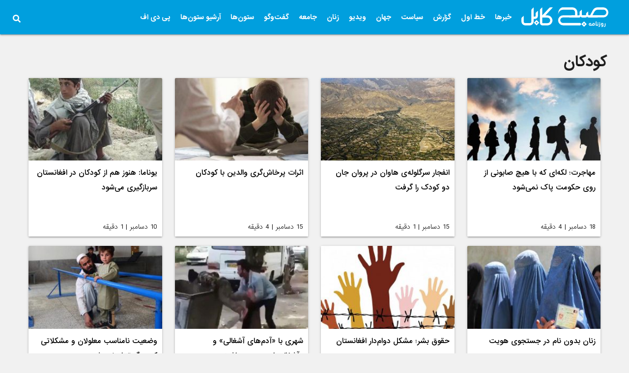

--- FILE ---
content_type: text/html; charset=UTF-8
request_url: https://subhekabul.com/tag/%DA%A9%D9%88%D8%AF%DA%A9%D8%A7%D9%86/page/9/
body_size: 16788
content:
<!DOCTYPE>
<html >
  <head><meta http-equiv="Content-Type" content="text/html; charset=utf-8">
    
    <meta http-equiv="X-UA-Compatible" content="IE=edge">
    <meta name="viewport" content="width=device-width, initial-scale=1">
    <!-- The above 3 meta tags *must* come first in the head; any other head content must come *after* these tags -->
    
    <meta name="apple-itunes-app" content="app-id=1490377846">
    <meta name="google-play-app" content="app-id=af.subhe.kabul">
    
    <link rel="icon" href="https://subhekabul.com/wp-content/themes/sharks/assets/img/fav.png" sizes="32x32" />
    
<title>
  کودکان Archives - صفحه 9 از 12 - روزنامه صبح کابل</title>


  
  <link rel="stylesheet" href="https://subhekabul.com/wp-content/themes/sharks/assets/css/owl.carousel.min.css">
  <link rel="stylesheet" href="https://subhekabul.com/wp-content/themes/sharks/assets/css/owl.theme.default.min.css">
  <link rel="stylesheet" href="https://subhekabul.com/wp-content/themes/sharks/assets/css/materialize.min.css">
  <link rel="stylesheet" href="https://subhekabul.com/wp-content/themes/sharks/style.css?v=1143">
<script type="text/javascript" src="https://code.jquery.com/jquery-3.3.1.min.js"></script>
  <meta name='robots' content='index, follow, max-image-preview:large, max-snippet:-1, max-video-preview:-1' />

	<!-- This site is optimized with the Yoast SEO plugin v26.7 - https://yoast.com/wordpress/plugins/seo/ -->
	<link rel="canonical" href="https://subhekabul.com/tag/کودکان/page/9/" />
	<link rel="prev" href="https://subhekabul.com/tag/%da%a9%d9%88%d8%af%da%a9%d8%a7%d9%86/page/8/" />
	<link rel="next" href="https://subhekabul.com/tag/%da%a9%d9%88%d8%af%da%a9%d8%a7%d9%86/page/10/" />
	<meta property="og:locale" content="fa_IR" />
	<meta property="og:type" content="article" />
	<meta property="og:title" content="کودکان Archives - صفحه 9 از 12 - روزنامه صبح کابل" />
	<meta property="og:url" content="https://subhekabul.com/tag/کودکان/" />
	<meta property="og:site_name" content="روزنامه صبح کابل" />
	<meta name="twitter:card" content="summary_large_image" />
	<script type="application/ld+json" class="yoast-schema-graph">{"@context":"https://schema.org","@graph":[{"@type":"CollectionPage","@id":"https://subhekabul.com/tag/%da%a9%d9%88%d8%af%da%a9%d8%a7%d9%86/","url":"https://subhekabul.com/tag/%da%a9%d9%88%d8%af%da%a9%d8%a7%d9%86/page/9/","name":"کودکان Archives - صفحه 9 از 12 - روزنامه صبح کابل","isPartOf":{"@id":"https://subhekabul.com/#website"},"primaryImageOfPage":{"@id":"https://subhekabul.com/tag/%da%a9%d9%88%d8%af%da%a9%d8%a7%d9%86/page/9/#primaryimage"},"image":{"@id":"https://subhekabul.com/tag/%da%a9%d9%88%d8%af%da%a9%d8%a7%d9%86/page/9/#primaryimage"},"thumbnailUrl":"https://subhekabul.com/wp-content/uploads/2019/12/migration-4.jpg","breadcrumb":{"@id":"https://subhekabul.com/tag/%da%a9%d9%88%d8%af%da%a9%d8%a7%d9%86/page/9/#breadcrumb"},"inLanguage":"fa-IR"},{"@type":"ImageObject","inLanguage":"fa-IR","@id":"https://subhekabul.com/tag/%da%a9%d9%88%d8%af%da%a9%d8%a7%d9%86/page/9/#primaryimage","url":"https://subhekabul.com/wp-content/uploads/2019/12/migration-4.jpg","contentUrl":"https://subhekabul.com/wp-content/uploads/2019/12/migration-4.jpg","width":750,"height":525},{"@type":"BreadcrumbList","@id":"https://subhekabul.com/tag/%da%a9%d9%88%d8%af%da%a9%d8%a7%d9%86/page/9/#breadcrumb","itemListElement":[{"@type":"ListItem","position":1,"name":"Home","item":"https://subhekabul.com/"},{"@type":"ListItem","position":2,"name":"کودکان"}]},{"@type":"WebSite","@id":"https://subhekabul.com/#website","url":"https://subhekabul.com/","name":"روزنامه صبح کابل","description":"ما مینویسیم شما قضاوت کنید","potentialAction":[{"@type":"SearchAction","target":{"@type":"EntryPoint","urlTemplate":"https://subhekabul.com/?s={search_term_string}"},"query-input":{"@type":"PropertyValueSpecification","valueRequired":true,"valueName":"search_term_string"}}],"inLanguage":"fa-IR"}]}</script>
	<!-- / Yoast SEO plugin. -->


<link rel="alternate" type="application/rss+xml" title="روزنامه صبح کابل &raquo; خوراک" href="https://subhekabul.com/feed/" />
<link rel="alternate" type="application/rss+xml" title="روزنامه صبح کابل &raquo; خوراک دیدگاه‌ها" href="https://subhekabul.com/comments/feed/" />
<link rel="alternate" type="application/rss+xml" title="روزنامه صبح کابل &raquo; کودکان خوراک برچسب" href="https://subhekabul.com/tag/%da%a9%d9%88%d8%af%da%a9%d8%a7%d9%86/feed/" />
<style id='wp-img-auto-sizes-contain-inline-css' type='text/css'>
img:is([sizes=auto i],[sizes^="auto," i]){contain-intrinsic-size:3000px 1500px}
/*# sourceURL=wp-img-auto-sizes-contain-inline-css */
</style>
<style id='wp-emoji-styles-inline-css' type='text/css'>

	img.wp-smiley, img.emoji {
		display: inline !important;
		border: none !important;
		box-shadow: none !important;
		height: 1em !important;
		width: 1em !important;
		margin: 0 0.07em !important;
		vertical-align: -0.1em !important;
		background: none !important;
		padding: 0 !important;
	}
/*# sourceURL=wp-emoji-styles-inline-css */
</style>
<style id='wp-block-library-inline-css' type='text/css'>
:root{--wp-block-synced-color:#7a00df;--wp-block-synced-color--rgb:122,0,223;--wp-bound-block-color:var(--wp-block-synced-color);--wp-editor-canvas-background:#ddd;--wp-admin-theme-color:#007cba;--wp-admin-theme-color--rgb:0,124,186;--wp-admin-theme-color-darker-10:#006ba1;--wp-admin-theme-color-darker-10--rgb:0,107,160.5;--wp-admin-theme-color-darker-20:#005a87;--wp-admin-theme-color-darker-20--rgb:0,90,135;--wp-admin-border-width-focus:2px}@media (min-resolution:192dpi){:root{--wp-admin-border-width-focus:1.5px}}.wp-element-button{cursor:pointer}:root .has-very-light-gray-background-color{background-color:#eee}:root .has-very-dark-gray-background-color{background-color:#313131}:root .has-very-light-gray-color{color:#eee}:root .has-very-dark-gray-color{color:#313131}:root .has-vivid-green-cyan-to-vivid-cyan-blue-gradient-background{background:linear-gradient(135deg,#00d084,#0693e3)}:root .has-purple-crush-gradient-background{background:linear-gradient(135deg,#34e2e4,#4721fb 50%,#ab1dfe)}:root .has-hazy-dawn-gradient-background{background:linear-gradient(135deg,#faaca8,#dad0ec)}:root .has-subdued-olive-gradient-background{background:linear-gradient(135deg,#fafae1,#67a671)}:root .has-atomic-cream-gradient-background{background:linear-gradient(135deg,#fdd79a,#004a59)}:root .has-nightshade-gradient-background{background:linear-gradient(135deg,#330968,#31cdcf)}:root .has-midnight-gradient-background{background:linear-gradient(135deg,#020381,#2874fc)}:root{--wp--preset--font-size--normal:16px;--wp--preset--font-size--huge:42px}.has-regular-font-size{font-size:1em}.has-larger-font-size{font-size:2.625em}.has-normal-font-size{font-size:var(--wp--preset--font-size--normal)}.has-huge-font-size{font-size:var(--wp--preset--font-size--huge)}.has-text-align-center{text-align:center}.has-text-align-left{text-align:left}.has-text-align-right{text-align:right}.has-fit-text{white-space:nowrap!important}#end-resizable-editor-section{display:none}.aligncenter{clear:both}.items-justified-left{justify-content:flex-start}.items-justified-center{justify-content:center}.items-justified-right{justify-content:flex-end}.items-justified-space-between{justify-content:space-between}.screen-reader-text{border:0;clip-path:inset(50%);height:1px;margin:-1px;overflow:hidden;padding:0;position:absolute;width:1px;word-wrap:normal!important}.screen-reader-text:focus{background-color:#ddd;clip-path:none;color:#444;display:block;font-size:1em;height:auto;left:5px;line-height:normal;padding:15px 23px 14px;text-decoration:none;top:5px;width:auto;z-index:100000}html :where(.has-border-color){border-style:solid}html :where([style*=border-top-color]){border-top-style:solid}html :where([style*=border-right-color]){border-right-style:solid}html :where([style*=border-bottom-color]){border-bottom-style:solid}html :where([style*=border-left-color]){border-left-style:solid}html :where([style*=border-width]){border-style:solid}html :where([style*=border-top-width]){border-top-style:solid}html :where([style*=border-right-width]){border-right-style:solid}html :where([style*=border-bottom-width]){border-bottom-style:solid}html :where([style*=border-left-width]){border-left-style:solid}html :where(img[class*=wp-image-]){height:auto;max-width:100%}:where(figure){margin:0 0 1em}html :where(.is-position-sticky){--wp-admin--admin-bar--position-offset:var(--wp-admin--admin-bar--height,0px)}@media screen and (max-width:600px){html :where(.is-position-sticky){--wp-admin--admin-bar--position-offset:0px}}

/*# sourceURL=wp-block-library-inline-css */
</style><style id='global-styles-inline-css' type='text/css'>
:root{--wp--preset--aspect-ratio--square: 1;--wp--preset--aspect-ratio--4-3: 4/3;--wp--preset--aspect-ratio--3-4: 3/4;--wp--preset--aspect-ratio--3-2: 3/2;--wp--preset--aspect-ratio--2-3: 2/3;--wp--preset--aspect-ratio--16-9: 16/9;--wp--preset--aspect-ratio--9-16: 9/16;--wp--preset--color--black: #000000;--wp--preset--color--cyan-bluish-gray: #abb8c3;--wp--preset--color--white: #ffffff;--wp--preset--color--pale-pink: #f78da7;--wp--preset--color--vivid-red: #cf2e2e;--wp--preset--color--luminous-vivid-orange: #ff6900;--wp--preset--color--luminous-vivid-amber: #fcb900;--wp--preset--color--light-green-cyan: #7bdcb5;--wp--preset--color--vivid-green-cyan: #00d084;--wp--preset--color--pale-cyan-blue: #8ed1fc;--wp--preset--color--vivid-cyan-blue: #0693e3;--wp--preset--color--vivid-purple: #9b51e0;--wp--preset--gradient--vivid-cyan-blue-to-vivid-purple: linear-gradient(135deg,rgb(6,147,227) 0%,rgb(155,81,224) 100%);--wp--preset--gradient--light-green-cyan-to-vivid-green-cyan: linear-gradient(135deg,rgb(122,220,180) 0%,rgb(0,208,130) 100%);--wp--preset--gradient--luminous-vivid-amber-to-luminous-vivid-orange: linear-gradient(135deg,rgb(252,185,0) 0%,rgb(255,105,0) 100%);--wp--preset--gradient--luminous-vivid-orange-to-vivid-red: linear-gradient(135deg,rgb(255,105,0) 0%,rgb(207,46,46) 100%);--wp--preset--gradient--very-light-gray-to-cyan-bluish-gray: linear-gradient(135deg,rgb(238,238,238) 0%,rgb(169,184,195) 100%);--wp--preset--gradient--cool-to-warm-spectrum: linear-gradient(135deg,rgb(74,234,220) 0%,rgb(151,120,209) 20%,rgb(207,42,186) 40%,rgb(238,44,130) 60%,rgb(251,105,98) 80%,rgb(254,248,76) 100%);--wp--preset--gradient--blush-light-purple: linear-gradient(135deg,rgb(255,206,236) 0%,rgb(152,150,240) 100%);--wp--preset--gradient--blush-bordeaux: linear-gradient(135deg,rgb(254,205,165) 0%,rgb(254,45,45) 50%,rgb(107,0,62) 100%);--wp--preset--gradient--luminous-dusk: linear-gradient(135deg,rgb(255,203,112) 0%,rgb(199,81,192) 50%,rgb(65,88,208) 100%);--wp--preset--gradient--pale-ocean: linear-gradient(135deg,rgb(255,245,203) 0%,rgb(182,227,212) 50%,rgb(51,167,181) 100%);--wp--preset--gradient--electric-grass: linear-gradient(135deg,rgb(202,248,128) 0%,rgb(113,206,126) 100%);--wp--preset--gradient--midnight: linear-gradient(135deg,rgb(2,3,129) 0%,rgb(40,116,252) 100%);--wp--preset--font-size--small: 13px;--wp--preset--font-size--medium: 20px;--wp--preset--font-size--large: 36px;--wp--preset--font-size--x-large: 42px;--wp--preset--spacing--20: 0.44rem;--wp--preset--spacing--30: 0.67rem;--wp--preset--spacing--40: 1rem;--wp--preset--spacing--50: 1.5rem;--wp--preset--spacing--60: 2.25rem;--wp--preset--spacing--70: 3.38rem;--wp--preset--spacing--80: 5.06rem;--wp--preset--shadow--natural: 6px 6px 9px rgba(0, 0, 0, 0.2);--wp--preset--shadow--deep: 12px 12px 50px rgba(0, 0, 0, 0.4);--wp--preset--shadow--sharp: 6px 6px 0px rgba(0, 0, 0, 0.2);--wp--preset--shadow--outlined: 6px 6px 0px -3px rgb(255, 255, 255), 6px 6px rgb(0, 0, 0);--wp--preset--shadow--crisp: 6px 6px 0px rgb(0, 0, 0);}:where(.is-layout-flex){gap: 0.5em;}:where(.is-layout-grid){gap: 0.5em;}body .is-layout-flex{display: flex;}.is-layout-flex{flex-wrap: wrap;align-items: center;}.is-layout-flex > :is(*, div){margin: 0;}body .is-layout-grid{display: grid;}.is-layout-grid > :is(*, div){margin: 0;}:where(.wp-block-columns.is-layout-flex){gap: 2em;}:where(.wp-block-columns.is-layout-grid){gap: 2em;}:where(.wp-block-post-template.is-layout-flex){gap: 1.25em;}:where(.wp-block-post-template.is-layout-grid){gap: 1.25em;}.has-black-color{color: var(--wp--preset--color--black) !important;}.has-cyan-bluish-gray-color{color: var(--wp--preset--color--cyan-bluish-gray) !important;}.has-white-color{color: var(--wp--preset--color--white) !important;}.has-pale-pink-color{color: var(--wp--preset--color--pale-pink) !important;}.has-vivid-red-color{color: var(--wp--preset--color--vivid-red) !important;}.has-luminous-vivid-orange-color{color: var(--wp--preset--color--luminous-vivid-orange) !important;}.has-luminous-vivid-amber-color{color: var(--wp--preset--color--luminous-vivid-amber) !important;}.has-light-green-cyan-color{color: var(--wp--preset--color--light-green-cyan) !important;}.has-vivid-green-cyan-color{color: var(--wp--preset--color--vivid-green-cyan) !important;}.has-pale-cyan-blue-color{color: var(--wp--preset--color--pale-cyan-blue) !important;}.has-vivid-cyan-blue-color{color: var(--wp--preset--color--vivid-cyan-blue) !important;}.has-vivid-purple-color{color: var(--wp--preset--color--vivid-purple) !important;}.has-black-background-color{background-color: var(--wp--preset--color--black) !important;}.has-cyan-bluish-gray-background-color{background-color: var(--wp--preset--color--cyan-bluish-gray) !important;}.has-white-background-color{background-color: var(--wp--preset--color--white) !important;}.has-pale-pink-background-color{background-color: var(--wp--preset--color--pale-pink) !important;}.has-vivid-red-background-color{background-color: var(--wp--preset--color--vivid-red) !important;}.has-luminous-vivid-orange-background-color{background-color: var(--wp--preset--color--luminous-vivid-orange) !important;}.has-luminous-vivid-amber-background-color{background-color: var(--wp--preset--color--luminous-vivid-amber) !important;}.has-light-green-cyan-background-color{background-color: var(--wp--preset--color--light-green-cyan) !important;}.has-vivid-green-cyan-background-color{background-color: var(--wp--preset--color--vivid-green-cyan) !important;}.has-pale-cyan-blue-background-color{background-color: var(--wp--preset--color--pale-cyan-blue) !important;}.has-vivid-cyan-blue-background-color{background-color: var(--wp--preset--color--vivid-cyan-blue) !important;}.has-vivid-purple-background-color{background-color: var(--wp--preset--color--vivid-purple) !important;}.has-black-border-color{border-color: var(--wp--preset--color--black) !important;}.has-cyan-bluish-gray-border-color{border-color: var(--wp--preset--color--cyan-bluish-gray) !important;}.has-white-border-color{border-color: var(--wp--preset--color--white) !important;}.has-pale-pink-border-color{border-color: var(--wp--preset--color--pale-pink) !important;}.has-vivid-red-border-color{border-color: var(--wp--preset--color--vivid-red) !important;}.has-luminous-vivid-orange-border-color{border-color: var(--wp--preset--color--luminous-vivid-orange) !important;}.has-luminous-vivid-amber-border-color{border-color: var(--wp--preset--color--luminous-vivid-amber) !important;}.has-light-green-cyan-border-color{border-color: var(--wp--preset--color--light-green-cyan) !important;}.has-vivid-green-cyan-border-color{border-color: var(--wp--preset--color--vivid-green-cyan) !important;}.has-pale-cyan-blue-border-color{border-color: var(--wp--preset--color--pale-cyan-blue) !important;}.has-vivid-cyan-blue-border-color{border-color: var(--wp--preset--color--vivid-cyan-blue) !important;}.has-vivid-purple-border-color{border-color: var(--wp--preset--color--vivid-purple) !important;}.has-vivid-cyan-blue-to-vivid-purple-gradient-background{background: var(--wp--preset--gradient--vivid-cyan-blue-to-vivid-purple) !important;}.has-light-green-cyan-to-vivid-green-cyan-gradient-background{background: var(--wp--preset--gradient--light-green-cyan-to-vivid-green-cyan) !important;}.has-luminous-vivid-amber-to-luminous-vivid-orange-gradient-background{background: var(--wp--preset--gradient--luminous-vivid-amber-to-luminous-vivid-orange) !important;}.has-luminous-vivid-orange-to-vivid-red-gradient-background{background: var(--wp--preset--gradient--luminous-vivid-orange-to-vivid-red) !important;}.has-very-light-gray-to-cyan-bluish-gray-gradient-background{background: var(--wp--preset--gradient--very-light-gray-to-cyan-bluish-gray) !important;}.has-cool-to-warm-spectrum-gradient-background{background: var(--wp--preset--gradient--cool-to-warm-spectrum) !important;}.has-blush-light-purple-gradient-background{background: var(--wp--preset--gradient--blush-light-purple) !important;}.has-blush-bordeaux-gradient-background{background: var(--wp--preset--gradient--blush-bordeaux) !important;}.has-luminous-dusk-gradient-background{background: var(--wp--preset--gradient--luminous-dusk) !important;}.has-pale-ocean-gradient-background{background: var(--wp--preset--gradient--pale-ocean) !important;}.has-electric-grass-gradient-background{background: var(--wp--preset--gradient--electric-grass) !important;}.has-midnight-gradient-background{background: var(--wp--preset--gradient--midnight) !important;}.has-small-font-size{font-size: var(--wp--preset--font-size--small) !important;}.has-medium-font-size{font-size: var(--wp--preset--font-size--medium) !important;}.has-large-font-size{font-size: var(--wp--preset--font-size--large) !important;}.has-x-large-font-size{font-size: var(--wp--preset--font-size--x-large) !important;}
/*# sourceURL=global-styles-inline-css */
</style>

<style id='classic-theme-styles-inline-css' type='text/css'>
/*! This file is auto-generated */
.wp-block-button__link{color:#fff;background-color:#32373c;border-radius:9999px;box-shadow:none;text-decoration:none;padding:calc(.667em + 2px) calc(1.333em + 2px);font-size:1.125em}.wp-block-file__button{background:#32373c;color:#fff;text-decoration:none}
/*# sourceURL=/wp-includes/css/classic-themes.min.css */
</style>
<link rel='stylesheet' id='foobox-free-min-css' href='https://subhekabul.com/wp-content/plugins/foobox-image-lightbox/free/css/foobox.free.min.css?ver=2.7.35' type='text/css' media='all' />
<link rel='stylesheet' id='techsharks-af-style-rp-css' href='https://subhekabul.com/wp-content/plugins/Sharks%20related%20posts/style.css?ver=6.9' type='text/css' media='all' />
<link rel='stylesheet' id='ppress-frontend-css' href='https://subhekabul.com/wp-content/plugins/wp-user-avatar/assets/css/frontend.min.css?ver=4.16.8' type='text/css' media='all' />
<link rel='stylesheet' id='ppress-flatpickr-css' href='https://subhekabul.com/wp-content/plugins/wp-user-avatar/assets/flatpickr/flatpickr.min.css?ver=4.16.8' type='text/css' media='all' />
<link rel='stylesheet' id='ppress-select2-css' href='https://subhekabul.com/wp-content/plugins/wp-user-avatar/assets/select2/select2.min.css?ver=6.9' type='text/css' media='all' />
<link rel='stylesheet' id='wp-pagenavi-css' href='https://subhekabul.com/wp-content/plugins/wp-pagenavi/pagenavi-css.css?ver=2.70' type='text/css' media='all' />
<script type="text/javascript" src="https://subhekabul.com/wp-includes/js/jquery/jquery.min.js?ver=3.7.1" id="jquery-core-js"></script>
<script type="text/javascript" src="https://subhekabul.com/wp-includes/js/jquery/jquery-migrate.min.js?ver=3.4.1" id="jquery-migrate-js"></script>
<script type="text/javascript" src="https://subhekabul.com/wp-content/plugins/wp-user-avatar/assets/flatpickr/flatpickr.min.js?ver=4.16.8" id="ppress-flatpickr-js"></script>
<script type="text/javascript" src="https://subhekabul.com/wp-content/plugins/wp-user-avatar/assets/select2/select2.min.js?ver=4.16.8" id="ppress-select2-js"></script>
<script type="text/javascript" id="foobox-free-min-js-before">
/* <![CDATA[ */
/* Run FooBox FREE (v2.7.35) */
var FOOBOX = window.FOOBOX = {
	ready: true,
	disableOthers: false,
	o: {wordpress: { enabled: true }, countMessage:'image %index of %total', captions: { dataTitle: ["captionTitle","title"], dataDesc: ["captionDesc","description"] }, rel: '', excludes:'.fbx-link,.nofoobox,.nolightbox,a[href*="pinterest.com/pin/create/button/"]', affiliate : { enabled: false }},
	selectors: [
		".foogallery-container.foogallery-lightbox-foobox", ".foogallery-container.foogallery-lightbox-foobox-free", ".gallery", ".wp-block-gallery", ".wp-caption", ".wp-block-image", "a:has(img[class*=wp-image-])", ".post a:has(img[class*=wp-image-])", ".foobox"
	],
	pre: function( $ ){
		// Custom JavaScript (Pre)
		
	},
	post: function( $ ){
		// Custom JavaScript (Post)
		
		// Custom Captions Code
		
	},
	custom: function( $ ){
		// Custom Extra JS
		
	}
};
//# sourceURL=foobox-free-min-js-before
/* ]]> */
</script>
<script type="text/javascript" src="https://subhekabul.com/wp-content/plugins/foobox-image-lightbox/free/js/foobox.free.min.js?ver=2.7.35" id="foobox-free-min-js"></script>
<link rel="https://api.w.org/" href="https://subhekabul.com/wp-json/" /><link rel="alternate" title="JSON" type="application/json" href="https://subhekabul.com/wp-json/wp/v2/tags/465" /><link rel="EditURI" type="application/rsd+xml" title="RSD" href="https://subhekabul.com/xmlrpc.php?rsd" />


<!-- Global site tag (gtag.js) - Google Analytics -->
<script async src="https://www.googletagmanager.com/gtag/js?id=UA-120061682-22"></script>
<script>
  window.dataLayer = window.dataLayer || [];
  function gtag(){dataLayer.push(arguments);}
  gtag('js', new Date());

  gtag('config', 'UA-120061682-22');
</script>


</head>

<body class="rtl archive paged tag tag-465 paged-9 tag-paged-9 wp-theme-sharks" class="bg-white">


  
  <div class="mn">

   <ul id="slide-out" class="sidenav">
    <li id="menu-item-72" class="menu-item menu-item-type-taxonomy menu-item-object-category menu-item-72"><a href="https://subhekabul.com/category/%d8%ae%d8%a8%d8%b1%d9%87%d8%a7/">خبرها</a></li>
<li id="menu-item-41453" class="menu-item menu-item-type-taxonomy menu-item-object-category menu-item-41453"><a href="https://subhekabul.com/category/%d8%ae%d8%b7-%d8%a7%d9%88%d9%84/">خط اول</a></li>
<li id="menu-item-77" class="menu-item menu-item-type-taxonomy menu-item-object-category menu-item-has-children menu-item-77"><a href="https://subhekabul.com/category/%da%af%d8%b2%d8%a7%d8%b1%d8%b4/">گزارش</a>
<ul class="sub-menu">
	<li id="menu-item-6406" class="menu-item menu-item-type-taxonomy menu-item-object-category menu-item-6406"><a href="https://subhekabul.com/category/%da%af%d8%b2%d8%a7%d8%b1%d8%b4/%da%af%d8%b2%d8%a7%d8%b1%d8%b4-%d8%aa%d8%ad%d9%82%db%8c%d9%82%db%8c/">گزارش تحقیقی</a></li>
	<li id="menu-item-6409" class="menu-item menu-item-type-taxonomy menu-item-object-category menu-item-6409"><a href="https://subhekabul.com/category/%da%af%d8%b2%d8%a7%d8%b1%d8%b4/%da%af%d8%b2%d8%a7%d8%b1%d8%b4-%d8%b1%d9%88%d8%b2/">گزارش روز</a></li>
	<li id="menu-item-6408" class="menu-item menu-item-type-taxonomy menu-item-object-category menu-item-6408"><a href="https://subhekabul.com/category/%da%af%d8%b2%d8%a7%d8%b1%d8%b4/%da%af%d8%b2%d8%a7%d8%b1%d8%b4-%d8%aa%d9%88%d9%84%db%8c%d8%af%db%8c/">گزارش تولیدی</a></li>
</ul>
</li>
<li id="menu-item-75" class="menu-item menu-item-type-taxonomy menu-item-object-category menu-item-75"><a href="https://subhekabul.com/category/%d8%b3%db%8c%d8%a7%d8%b3%d8%aa/">سیاست</a></li>
<li id="menu-item-71" class="menu-item menu-item-type-taxonomy menu-item-object-category menu-item-71"><a href="https://subhekabul.com/category/%d8%ac%d9%87%d8%a7%d9%86/">جهان</a></li>
<li id="menu-item-79" class="menu-item menu-item-type-taxonomy menu-item-object-category menu-item-79"><a href="https://subhekabul.com/category/%d9%88%db%8c%d8%af%db%8c%d9%88/">ویدیو</a></li>
<li id="menu-item-73" class="menu-item menu-item-type-taxonomy menu-item-object-category menu-item-73"><a href="https://subhekabul.com/category/%d8%b2%d9%86%d8%a7%d9%86/">زنان</a></li>
<li id="menu-item-74" class="menu-item menu-item-type-taxonomy menu-item-object-category menu-item-74"><a href="https://subhekabul.com/category/%d8%ac%d8%a7%d9%85%d8%b9%d9%87/">جامعه</a></li>
<li id="menu-item-78" class="menu-item menu-item-type-taxonomy menu-item-object-category menu-item-78"><a href="https://subhekabul.com/category/%da%af%d9%81%d8%aa%da%af%d9%88/">گفت‌وگو</a></li>
<li id="menu-item-34750" class="menu-item menu-item-type-taxonomy menu-item-object-category menu-item-has-children menu-item-34750"><a href="https://subhekabul.com/category/%d8%b3%d8%aa%d9%88%d9%86%e2%80%8c%d9%87%d8%a7/">ستون‌ها</a>
<ul class="sub-menu">
	<li id="menu-item-34755" class="menu-item menu-item-type-taxonomy menu-item-object-category menu-item-34755"><a href="https://subhekabul.com/category/%d8%b3%d8%aa%d9%88%d9%86%e2%80%8c%d9%87%d8%a7/%d8%b1%d8%af%d9%90-%d9%be%d8%a7%db%8c-%d8%ac%d9%86%da%af/">ردِ پای جنگ</a></li>
	<li id="menu-item-34751" class="menu-item menu-item-type-taxonomy menu-item-object-category menu-item-34751"><a href="https://subhekabul.com/category/%d8%b3%d8%aa%d9%88%d9%86%e2%80%8c%d9%87%d8%a7/%d8%a8%d8%b1%d9%82%d8%b9-%d9%88-%d8%b4%d9%84%d8%a7%d9%82/">برقع و شلاق</a></li>
	<li id="menu-item-34752" class="menu-item menu-item-type-taxonomy menu-item-object-category menu-item-34752"><a href="https://subhekabul.com/category/%d8%b3%d8%aa%d9%88%d9%86%e2%80%8c%d9%87%d8%a7/%d8%b2%d8%a7%da%a9%d8%b1-%d8%a2%d8%a8%d8%a7%d8%af/">زاکر آباد</a></li>
	<li id="menu-item-34753" class="menu-item menu-item-type-taxonomy menu-item-object-category menu-item-34753"><a href="https://subhekabul.com/category/%d8%b3%d8%aa%d9%88%d9%86%e2%80%8c%d9%87%d8%a7/%d8%ac%d8%a7%d9%85%d8%b9%d9%87-%d8%a8%d9%87%d8%aa%d8%b1/">جامعه بهتر</a></li>
	<li id="menu-item-34754" class="menu-item menu-item-type-taxonomy menu-item-object-category menu-item-34754"><a href="https://subhekabul.com/category/%d8%b3%d8%aa%d9%88%d9%86%e2%80%8c%d9%87%d8%a7/%d8%b1%d8%a7%d9%87-%d9%82%d8%a7%da%86%d8%a7%d9%82/">راه قاچاق</a></li>
</ul>
</li>
<li id="menu-item-34749" class="menu-item menu-item-type-custom menu-item-object-custom menu-item-has-children menu-item-34749"><a href="#">آرشیو ستون‌ها</a>
<ul class="sub-menu">
	<li id="menu-item-5368" class="menu-item menu-item-type-taxonomy menu-item-object-category menu-item-5368"><a href="https://subhekabul.com/category/%d8%b3%d8%aa%d9%88%d9%86%e2%80%8c%d9%87%d8%a7/%d8%a7%d8%b4%da%a9%db%8c-%d8%a8%d8%b1%da%af%d9%88%d9%86%d9%87-%d8%b3%d8%ae%d9%86/">یادداشت‌های عزیز رویش</a></li>
	<li id="menu-item-70" class="menu-item menu-item-type-taxonomy menu-item-object-category menu-item-70"><a href="https://subhekabul.com/category/%d8%b3%d8%aa%d9%88%d9%86%e2%80%8c%d9%87%d8%a7/%d9%85%d9%86-%db%8c%da%a9-%d9%85%d8%b9%d8%aa%d8%a7%d8%af%d9%85/">من یک معتادم</a></li>
	<li id="menu-item-5370" class="menu-item menu-item-type-taxonomy menu-item-object-category menu-item-5370"><a href="https://subhekabul.com/category/%d8%b3%d8%aa%d9%88%d9%86%e2%80%8c%d9%87%d8%a7/%d9%81%d8%b1%d8%b2%d9%86%d8%af%d8%a7%d9%86-%d8%b2%d9%85%db%8c%d9%86/">فرزندان زمین</a></li>
	<li id="menu-item-5369" class="menu-item menu-item-type-taxonomy menu-item-object-category menu-item-5369"><a href="https://subhekabul.com/category/%d8%b3%d8%aa%d9%88%d9%86%e2%80%8c%d9%87%d8%a7/%d9%be%d8%a7%d8%b1%d9%84%d9%85%d8%a7%d9%86/">پارلمان</a></li>
	<li id="menu-item-10527" class="menu-item menu-item-type-taxonomy menu-item-object-category menu-item-10527"><a href="https://subhekabul.com/category/%d8%b3%d8%aa%d9%88%d9%86%e2%80%8c%d9%87%d8%a7/%d8%b7%d8%a7%d9%84%d8%a8%d8%a7%d9%86-%d8%a8%d8%a7-%d9%85%d8%b1%d8%af%d9%85-%da%86%d9%87-%da%a9%d8%b1%d8%af%d9%86%d8%af/">طالبان با مردم چه کردند؟</a></li>
	<li id="menu-item-68" class="menu-item menu-item-type-taxonomy menu-item-object-category menu-item-68"><a href="https://subhekabul.com/category/%d8%a7%d9%86%d8%aa%d8%ae%d8%a7%d8%a8%d8%a7%d8%aa/">انتخابات</a></li>
</ul>
</li>
<li id="menu-item-3866" class="menu-item menu-item-type-taxonomy menu-item-object-category menu-item-3866"><a href="https://subhekabul.com/category/pdf/">پی دی اف</a></li>
      <form method="get" action="" class="px-10">
        <input type="text" autofocus='' placeholder="جستجو" name="s">
      </form>
    </ul>

</div>
 
<!-- Modal Structure -->
<div id="modal1" class="modal modal-fixed-footer">
<div class="modal-content black-text">
<h5>جستجو در صبح کابل</h5>
<form method="get" action="https://subhekabul.com/">
<input type="text" autofocus='' placeholder="جستجو" name="s">
</form>
</div>
<div class="modal-footer">
<a href="#!" class=" btn blue left modal-close white-text">بستن</a>
</div>
</div> 
 
      <nav class="blue">
      <div class="nav-wrapper container mn">
        <ul>
          <a href="#"  data-target="slide-out" class="sidenav-trigger left">
            <svg class="svg-inline--fa fa-bars fa-w-14" height="30px" aria-hidden="true" focusable="false" data-prefix="fas" data-icon="bars" role="img" xmlns="http://www.w3.org/2000/svg" viewBox="0 0 448 512" data-fa-i2svg=""><path fill="currentColor" d="M16 132h416c8.837 0 16-7.163 16-16V76c0-8.837-7.163-16-16-16H16C7.163 60 0 67.163 0 76v40c0 8.837 7.163 16 16 16zm0 160h416c8.837 0 16-7.163 16-16v-40c0-8.837-7.163-16-16-16H16c-8.837 0-16 7.163-16 16v40c0 8.837 7.163 16 16 16zm0 160h416c8.837 0 16-7.163 16-16v-40c0-8.837-7.163-16-16-16H16c-8.837 0-16 7.163-16 16v40c0 8.837 7.163 16 16 16z"></path></svg>
          </a>
        </ul>

         <ul class="left hide-on-med-and-down">
           <a class="modal-trigger" href="#modal1">
             <svg class="svg-inline--fa fa-search fa-w-16" height="16px" aria-hidden="true" focusable="false" data-prefix="fas" data-icon="search" role="img" xmlns="http://www.w3.org/2000/svg" viewBox="0 0 512 512" data-fa-i2svg=""><path fill="currentColor" d="M505 442.7L405.3 343c-4.5-4.5-10.6-7-17-7H372c27.6-35.3 44-79.7 44-128C416 93.1 322.9 0 208 0S0 93.1 0 208s93.1 208 208 208c48.3 0 92.7-16.4 128-44v16.3c0 6.4 2.5 12.5 7 17l99.7 99.7c9.4 9.4 24.6 9.4 33.9 0l28.3-28.3c9.4-9.4 9.4-24.6.1-34zM208 336c-70.7 0-128-57.2-128-128 0-70.7 57.2-128 128-128 70.7 0 128 57.2 128 128 0 70.7-57.2 128-128 128z"></path></svg>
           </a>
         </ul>


         <!--
         ====================================
          LOGO NAVBAR
         ====================================
        -->
         <a href="https://subhekabul.com" class="d-inline-block right a-logo">
          

          <svg xmlns="http://www.w3.org/2000/svg" viewBox="0 0 207.45 46.97" height="40px"  style="margin-top: 10px;padding-left: 10px;margin-right: 10px;"><defs><style>.cls-1,.cls-2{fill:#fff !important;}.cls-2{fill-rule:evenodd;}</style></defs><title>Asset 2</title><g id="Layer_2" data-name="Layer 2"><g id="Layer_1-2" data-name="Layer 1"><path class="cls-1" d="M149.44,46.52,143,40.06l6.47-6.46,6.47,6.46Zm-2.12-6.46,2.12,2.12,2.12-2.12-2.12-2.12Z"/><path class="cls-1" d="M36.2,43.24l-6.47-6.47,6.47-6.46,6.46,6.46Zm-2.12-6.47,2.12,2.12,2.12-2.12L36.2,34.66Z"/><path class="cls-1" d="M61.68,19H57.49L75.1,0H69.5a4.38,4.38,0,0,0-3.2,1.4L49.67,19.3V0L45.6,3.7a4.38,4.38,0,0,0-1.43,3.24V37a6.15,6.15,0,0,0,6.16,6.15H62a12.11,12.11,0,0,0,12-13.27A12.33,12.33,0,0,0,61.68,19Zm6.9,13a6.74,6.74,0,0,1-6.77,5.73H50.33a.66.66,0,0,1-.66-.65V24.48H62A6.6,6.6,0,0,1,68.58,32Z"/><path class="cls-1" d="M35.38,11.85a4.37,4.37,0,0,0-1.44,3.24v5.42a1.5,1.5,0,0,1-1.5,1.5h-3.1V0L25.27,3.7a4.38,4.38,0,0,0-1.43,3.24V33.67a4,4,0,0,1-4,4H9.51a4,4,0,0,1-4-4V20.22l-4.07,3.7A4.35,4.35,0,0,0,0,27.15v6.52a9.51,9.51,0,0,0,9.51,9.51H19.82a9.51,9.51,0,0,0,9.52-9.51V27.51h3.1a7,7,0,0,0,7-7V8.16Z"/><path class="cls-1" d="M175.09,39.37a3,3,0,0,0-.54-1.06,2.48,2.48,0,0,0-.92-.7,3.06,3.06,0,0,0-1.29-.26,2.91,2.91,0,0,0-1.23.25,2.85,2.85,0,0,0-1,.68,3.11,3.11,0,0,0-.65,1,3.72,3.72,0,0,0-.23,1.31c0,.93-.31,1.39-.92,1.39h-1.54V40.27a3.5,3.5,0,0,0-.2-1.19,2.56,2.56,0,0,0-1.48-1.54,3.14,3.14,0,0,0-2.43.05,3.09,3.09,0,0,0-1,.75,3.42,3.42,0,0,0-.65,1.11,3.68,3.68,0,0,0-.24,1.32,3.41,3.41,0,0,0,.18,1.09,2.35,2.35,0,0,0,.58,1,2.94,2.94,0,0,0,1,.68,4.09,4.09,0,0,0,1.54.26h4.32a1.57,1.57,0,0,0,.83-.24,1.67,1.67,0,0,0,.62-.77,2.17,2.17,0,0,0,.53.52,2.85,2.85,0,0,0,.6.31,3.61,3.61,0,0,0,.65.15c.21,0,.43,0,.65,0a3.22,3.22,0,0,0,1.35-.25,2.73,2.73,0,0,0,.91-.67,2.46,2.46,0,0,0,.52-1,4.33,4.33,0,0,0,.15-1.13A4.81,4.81,0,0,0,175.09,39.37Zm-10,2.66h-1a2.35,2.35,0,0,1-.6-.08,1.34,1.34,0,0,1-.52-.26,1.27,1.27,0,0,1-.36-.48,1.66,1.66,0,0,1-.14-.71,1.42,1.42,0,0,1,.13-.63,1.47,1.47,0,0,1,.31-.48,1.22,1.22,0,0,1,.44-.31,1.13,1.13,0,0,1,.51-.12,1.06,1.06,0,0,1,.94.46,2.23,2.23,0,0,1,.32,1.29Zm8.21-.33a1.26,1.26,0,0,1-1,.42,1.21,1.21,0,0,1-1.05-.43,1.73,1.73,0,0,1-.32-1A2.19,2.19,0,0,1,171,40a1.76,1.76,0,0,1,.3-.54,1.3,1.3,0,0,1,.43-.34,1.24,1.24,0,0,1,.53-.12,1.17,1.17,0,0,1,.52.12,1.54,1.54,0,0,1,.43.34,2,2,0,0,1,.3.54,1.94,1.94,0,0,1,.12.7A1.68,1.68,0,0,1,173.34,41.7Z"/><polygon class="cls-1" points="181.86 42.03 179.91 42.03 179.82 42.03 178.9 42.03 178.9 33.15 177.21 34.1 177.21 43.75 179.82 43.75 179.91 43.75 183.55 43.75 183.55 38.71 182.7 37.86 182.7 37.86 181.86 38.71 181.86 42.03"/><path class="cls-1" d="M184.63,45a2.24,2.24,0,0,0,.35,0,.91.91,0,0,0,.88-.41,2.61,2.61,0,0,0,.22-1.21V38.71l.84-.85h0l.84.85v4.8a4.55,4.55,0,0,1-.17,1.25,3,3,0,0,1-.53,1,2.55,2.55,0,0,1-.88.67,2.65,2.65,0,0,1-1.2.25l-.52,0-.41-.06-.2,0-.2,0Z"/><path class="cls-1" d="M191.12,45.29l.66,0a5,5,0,0,0,.79-.06,1.74,1.74,0,0,0,.65-.23,1.3,1.3,0,0,0,.46-.47,1.92,1.92,0,0,0,.2-.81h-1a4.11,4.11,0,0,1-1.55-.26,2.94,2.94,0,0,1-1-.68,2.44,2.44,0,0,1-.57-1,3.41,3.41,0,0,1-.18-1.09,3.89,3.89,0,0,1,.22-1.32,3.42,3.42,0,0,1,.65-1.11,3.2,3.2,0,0,1,1-.75,3.19,3.19,0,0,1,2.45-.05,2.56,2.56,0,0,1,.9.61,2.74,2.74,0,0,1,.57.93,3.5,3.5,0,0,1,.2,1.19v3.26a4.19,4.19,0,0,1-.28,1.59,2.7,2.7,0,0,1-.79,1.07,3.23,3.23,0,0,1-1.22.59,5.75,5.75,0,0,1-1.54.19c-.21,0-.44,0-.69,0a7.11,7.11,0,0,1-.84-.09ZM193.87,42V40.71a2.09,2.09,0,0,0-.34-1.29,1.06,1.06,0,0,0-.92-.46,1.13,1.13,0,0,0-.51.12,1.35,1.35,0,0,0-.45.31,1.33,1.33,0,0,0-.31.48,1.57,1.57,0,0,0-.12.63,1.67,1.67,0,0,0,.13.71,1.15,1.15,0,0,0,.35.48,1.46,1.46,0,0,0,.53.26,2.49,2.49,0,0,0,.61.08Z"/><path class="cls-1" d="M197.56,45a2.18,2.18,0,0,0,.35,0,.91.91,0,0,0,.87-.41,2.61,2.61,0,0,0,.22-1.21V38.82l1.69-1v5.65a4.2,4.2,0,0,1-.18,1.25,2.71,2.71,0,0,1-.53,1,2.6,2.6,0,0,1-.87.67,2.71,2.71,0,0,1-1.2.25l-.52,0-.42-.06-.2,0-.19,0Z"/><rect class="cls-1" x="181.86" y="35.82" width="1.69" height="1.69" transform="translate(27.59 139.93) rotate(-45)"/><rect class="cls-1" x="186.07" y="35.82" width="1.69" height="1.69" transform="translate(28.82 142.91) rotate(-45)"/><path class="cls-2" d="M195,0H182.11A13.65,13.65,0,0,0,170,7.36l-5.78,11.08-.31.47h-2.78a1.65,1.65,0,0,1-1.65-1.64V9.51l-4.35,4a2.57,2.57,0,0,0-.83,1.89v1.88a1.65,1.65,0,0,1-1.65,1.64h-6.91a1.65,1.65,0,0,1-1.65-1.64V5.41l-4.36,4a2.59,2.59,0,0,0-.82,1.89v6a1.65,1.65,0,0,1-1.65,1.64h-3.75V11.67A11.63,11.63,0,0,0,121.91.06L98.49,0S87.7.05,87.54,17.66c.08-2,1.53-12.1,13.06-12.1h21.31A6.11,6.11,0,0,1,128,11.67v7.24L99.6,19a12.06,12.06,0,0,0-12.06,12.3A12.33,12.33,0,0,0,100,43.1h40.46L143,40.05l-2.51-2.64H99.54A6.78,6.78,0,0,1,92.66,31a6.61,6.61,0,0,1,6.6-6.81l38.57.08a3.69,3.69,0,0,0,3.69-3.69,3.69,3.69,0,0,0,3.69,3.69h8a3.69,3.69,0,0,0,3.69-3.69,3.69,3.69,0,0,0,3.69,3.69l34.75-.08a12.08,12.08,0,0,0,12.09-12.32A12.35,12.35,0,0,0,195,0Zm.81,18.87H169.5l4.29-7.85a10.73,10.73,0,0,1,9.41-5.59H196a6.73,6.73,0,0,1,6.72,6.92A6.91,6.91,0,0,1,195.76,18.9Z"/></g></g></svg>

        </a>
         <ul id="nav-mobile" class="right hide-on-med-and-down padding-0">
           
            <li id="vg-alice-menu-item-72" class="menu-item menu-item-type-taxonomy menu-item-object-category"><a href="https://subhekabul.com/category/%d8%ae%d8%a8%d8%b1%d9%87%d8%a7/">خبرها</a></li>
<li id="vg-alice-menu-item-41453" class="menu-item menu-item-type-taxonomy menu-item-object-category"><a href="https://subhekabul.com/category/%d8%ae%d8%b7-%d8%a7%d9%88%d9%84/">خط اول</a></li>
<li id="vg-alice-menu-item-77" class="menu-item menu-item-type-taxonomy menu-item-object-category menu-item-has-children"><a href="https://subhekabul.com/category/%da%af%d8%b2%d8%a7%d8%b1%d8%b4/">گزارش</a>
<ul class="sub-menu  level-0" >
	<li id="vg-alice-menu-item-6406" class="menu-item menu-item-type-taxonomy menu-item-object-category"><a href="https://subhekabul.com/category/%da%af%d8%b2%d8%a7%d8%b1%d8%b4/%da%af%d8%b2%d8%a7%d8%b1%d8%b4-%d8%aa%d8%ad%d9%82%db%8c%d9%82%db%8c/">گزارش تحقیقی</a></li>
	<li id="vg-alice-menu-item-6409" class="menu-item menu-item-type-taxonomy menu-item-object-category"><a href="https://subhekabul.com/category/%da%af%d8%b2%d8%a7%d8%b1%d8%b4/%da%af%d8%b2%d8%a7%d8%b1%d8%b4-%d8%b1%d9%88%d8%b2/">گزارش روز</a></li>
	<li id="vg-alice-menu-item-6408" class="menu-item menu-item-type-taxonomy menu-item-object-category"><a href="https://subhekabul.com/category/%da%af%d8%b2%d8%a7%d8%b1%d8%b4/%da%af%d8%b2%d8%a7%d8%b1%d8%b4-%d8%aa%d9%88%d9%84%db%8c%d8%af%db%8c/">گزارش تولیدی</a></li>
</ul>
</li>
<li id="vg-alice-menu-item-75" class="menu-item menu-item-type-taxonomy menu-item-object-category"><a href="https://subhekabul.com/category/%d8%b3%db%8c%d8%a7%d8%b3%d8%aa/">سیاست</a></li>
<li id="vg-alice-menu-item-71" class="menu-item menu-item-type-taxonomy menu-item-object-category"><a href="https://subhekabul.com/category/%d8%ac%d9%87%d8%a7%d9%86/">جهان</a></li>
<li id="vg-alice-menu-item-79" class="menu-item menu-item-type-taxonomy menu-item-object-category"><a href="https://subhekabul.com/category/%d9%88%db%8c%d8%af%db%8c%d9%88/">ویدیو</a></li>
<li id="vg-alice-menu-item-73" class="menu-item menu-item-type-taxonomy menu-item-object-category"><a href="https://subhekabul.com/category/%d8%b2%d9%86%d8%a7%d9%86/">زنان</a></li>
<li id="vg-alice-menu-item-74" class="menu-item menu-item-type-taxonomy menu-item-object-category"><a href="https://subhekabul.com/category/%d8%ac%d8%a7%d9%85%d8%b9%d9%87/">جامعه</a></li>
<li id="vg-alice-menu-item-78" class="menu-item menu-item-type-taxonomy menu-item-object-category"><a href="https://subhekabul.com/category/%da%af%d9%81%d8%aa%da%af%d9%88/">گفت‌وگو</a></li>
<li id="vg-alice-menu-item-34750" class="menu-item menu-item-type-taxonomy menu-item-object-category menu-item-has-children"><a href="https://subhekabul.com/category/%d8%b3%d8%aa%d9%88%d9%86%e2%80%8c%d9%87%d8%a7/">ستون‌ها</a>
<ul class="sub-menu  level-0" >
	<li id="vg-alice-menu-item-34755" class="menu-item menu-item-type-taxonomy menu-item-object-category"><a href="https://subhekabul.com/category/%d8%b3%d8%aa%d9%88%d9%86%e2%80%8c%d9%87%d8%a7/%d8%b1%d8%af%d9%90-%d9%be%d8%a7%db%8c-%d8%ac%d9%86%da%af/">ردِ پای جنگ</a></li>
	<li id="vg-alice-menu-item-34751" class="menu-item menu-item-type-taxonomy menu-item-object-category"><a href="https://subhekabul.com/category/%d8%b3%d8%aa%d9%88%d9%86%e2%80%8c%d9%87%d8%a7/%d8%a8%d8%b1%d9%82%d8%b9-%d9%88-%d8%b4%d9%84%d8%a7%d9%82/">برقع و شلاق</a></li>
	<li id="vg-alice-menu-item-34752" class="menu-item menu-item-type-taxonomy menu-item-object-category"><a href="https://subhekabul.com/category/%d8%b3%d8%aa%d9%88%d9%86%e2%80%8c%d9%87%d8%a7/%d8%b2%d8%a7%da%a9%d8%b1-%d8%a2%d8%a8%d8%a7%d8%af/">زاکر آباد</a></li>
	<li id="vg-alice-menu-item-34753" class="menu-item menu-item-type-taxonomy menu-item-object-category"><a href="https://subhekabul.com/category/%d8%b3%d8%aa%d9%88%d9%86%e2%80%8c%d9%87%d8%a7/%d8%ac%d8%a7%d9%85%d8%b9%d9%87-%d8%a8%d9%87%d8%aa%d8%b1/">جامعه بهتر</a></li>
	<li id="vg-alice-menu-item-34754" class="menu-item menu-item-type-taxonomy menu-item-object-category"><a href="https://subhekabul.com/category/%d8%b3%d8%aa%d9%88%d9%86%e2%80%8c%d9%87%d8%a7/%d8%b1%d8%a7%d9%87-%d9%82%d8%a7%da%86%d8%a7%d9%82/">راه قاچاق</a></li>
</ul>
</li>
<li id="vg-alice-menu-item-34749" class="menu-item menu-item-type-custom menu-item-object-custom menu-item-has-children"><a href="#">آرشیو ستون‌ها</a>
<ul class="sub-menu  level-0" >
	<li id="vg-alice-menu-item-5368" class="menu-item menu-item-type-taxonomy menu-item-object-category"><a href="https://subhekabul.com/category/%d8%b3%d8%aa%d9%88%d9%86%e2%80%8c%d9%87%d8%a7/%d8%a7%d8%b4%da%a9%db%8c-%d8%a8%d8%b1%da%af%d9%88%d9%86%d9%87-%d8%b3%d8%ae%d9%86/">یادداشت‌های عزیز رویش</a></li>
	<li id="vg-alice-menu-item-70" class="menu-item menu-item-type-taxonomy menu-item-object-category"><a href="https://subhekabul.com/category/%d8%b3%d8%aa%d9%88%d9%86%e2%80%8c%d9%87%d8%a7/%d9%85%d9%86-%db%8c%da%a9-%d9%85%d8%b9%d8%aa%d8%a7%d8%af%d9%85/">من یک معتادم</a></li>
	<li id="vg-alice-menu-item-5370" class="menu-item menu-item-type-taxonomy menu-item-object-category"><a href="https://subhekabul.com/category/%d8%b3%d8%aa%d9%88%d9%86%e2%80%8c%d9%87%d8%a7/%d9%81%d8%b1%d8%b2%d9%86%d8%af%d8%a7%d9%86-%d8%b2%d9%85%db%8c%d9%86/">فرزندان زمین</a></li>
	<li id="vg-alice-menu-item-5369" class="menu-item menu-item-type-taxonomy menu-item-object-category"><a href="https://subhekabul.com/category/%d8%b3%d8%aa%d9%88%d9%86%e2%80%8c%d9%87%d8%a7/%d9%be%d8%a7%d8%b1%d9%84%d9%85%d8%a7%d9%86/">پارلمان</a></li>
	<li id="vg-alice-menu-item-10527" class="menu-item menu-item-type-taxonomy menu-item-object-category"><a href="https://subhekabul.com/category/%d8%b3%d8%aa%d9%88%d9%86%e2%80%8c%d9%87%d8%a7/%d8%b7%d8%a7%d9%84%d8%a8%d8%a7%d9%86-%d8%a8%d8%a7-%d9%85%d8%b1%d8%af%d9%85-%da%86%d9%87-%da%a9%d8%b1%d8%af%d9%86%d8%af/">طالبان با مردم چه کردند؟</a></li>
	<li id="vg-alice-menu-item-68" class="menu-item menu-item-type-taxonomy menu-item-object-category"><a href="https://subhekabul.com/category/%d8%a7%d9%86%d8%aa%d8%ae%d8%a7%d8%a8%d8%a7%d8%aa/">انتخابات</a></li>
</ul>
</li>
<li id="vg-alice-menu-item-3866" class="menu-item menu-item-type-taxonomy menu-item-object-category"><a href="https://subhekabul.com/category/pdf/">پی دی اف</a></li>
         </ul>
       </div>
     </nav>


  <progress value="0" max="3029" class="rtl">
                <!-- Older browsers look to the old div style of progress bars -->
                <!-- Newer browsers ignore this stuff but it allows older browsers to
                        still have a progress bar. -->
                <div class="progress-container rtl">
                    <span class="progress-bar2"></span>
                </div>
  </progress>







 

<!-- single-page -->
<div class="container z-depth-0 mt-5">
  <div class="row">
    <div class="page-sidebar">
      <div class="col s12 m12 l12 right">
        <div class="page category">
          
          <div class="clearfix"></div>

          <div class="article ">
	<br>
            <h3 class="title">کودکان</h3>

            <p></p>

        
        <div class="col s6 m4 l3 right">
          <div class="card">
            <div class="card-image">
              <img src="https://subhekabul.com/wp-content/uploads/2019/12/migration-4-250x155.jpg" alt="مهاجرت؛ لکه‌ای که با هیچ صابونی از روی حکومت پاک نمی‌شود" title="مهاجرت؛ لکه‌ای که با هیچ صابونی از روی حکومت پاک نمی‌شود"  > 
            </div>
            <div class="card-content">
              <h2 class="lh-30 fw-500">
						<a href="https://subhekabul.com/%d8%b3%d8%aa%d9%88%d9%86%e2%80%8c%d9%87%d8%a7/%d9%81%d8%b1%d8%b2%d9%86%d8%af%d8%a7%d9%86-%d8%b2%d9%85%db%8c%d9%86/afghan-immigrant-iran/" class="do-truncate font-16">
							مهاجرت؛ لکه‌ای که با هیچ صابونی از روی حکومت پاک نمی‌شود					  	</a>		
					</h2>
            </div>
            <div class="card-action">
              <span>18 دسامبر | 4 دقیقه </span>
            </div>
          </div>
        </div>


        <div class="col s6 m4 l3 right">
          <div class="card">
            <div class="card-image">
              <img src="https://subhekabul.com/wp-content/uploads/2019/12/ولایت-پروان-250x155.jpg" alt="انفجار سرگلوله‌ی هاوان در پروان جان دو کودک را گرفت" title="انفجار سرگلوله‌ی هاوان در پروان جان دو کودک را گرفت"  > 
            </div>
            <div class="card-content">
              <h2 class="lh-30 fw-500">
						<a href="https://subhekabul.com/%d8%ae%d8%a8%d8%b1%d9%87%d8%a7/explosion-in-parwan-province-afghanistan/" class="do-truncate font-16">
							انفجار سرگلوله‌ی هاوان در پروان جان دو کودک را گرفت					  	</a>		
					</h2>
            </div>
            <div class="card-action">
              <span>15 دسامبر | 1 دقیقه </span>
            </div>
          </div>
        </div>


        <div class="col s6 m4 l3 right">
          <div class="card">
            <div class="card-image">
              <img src="https://subhekabul.com/wp-content/uploads/2019/12/family-250x155.jpg" alt="اثرات پرخاش‌گری والدین با‌ کودکان" title="اثرات پرخاش‌گری والدین با‌ کودکان"  > 
            </div>
            <div class="card-content">
              <h2 class="lh-30 fw-500">
						<a href="https://subhekabul.com/%d8%ac%d8%a7%d9%85%d8%b9%d9%87/aggressive-behavior-of-family-with-childs/" class="do-truncate font-16">
							اثرات پرخاش‌گری والدین با‌ کودکان					  	</a>		
					</h2>
            </div>
            <div class="card-action">
              <span>15 دسامبر | 4 دقیقه </span>
            </div>
          </div>
        </div>


        <div class="col s6 m4 l3 right">
          <div class="card">
            <div class="card-image">
              <img src="https://subhekabul.com/wp-content/uploads/2019/12/صثبثبث-250x155.jpg" alt="یوناما: هنوز هم از کودکان در افغانستان سربازگیری می‌شود" title="یوناما: هنوز هم از کودکان در افغانستان سربازگیری می‌شود"  > 
            </div>
            <div class="card-content">
              <h2 class="lh-30 fw-500">
						<a href="https://subhekabul.com/%d8%ae%d8%a8%d8%b1%d9%87%d8%a7/unama-children-in-afghanistan/" class="do-truncate font-16">
							یوناما: هنوز هم از کودکان در افغانستان سربازگیری می‌شود					  	</a>		
					</h2>
            </div>
            <div class="card-action">
              <span>10 دسامبر | 1 دقیقه</span>
            </div>
          </div>
        </div>


        <div class="col s6 m4 l3 right">
          <div class="card">
            <div class="card-image">
              <img src="https://subhekabul.com/wp-content/uploads/2019/12/women-2-1-250x155.jpg" alt="زنان بدون نام  در جستجوی هویت" title="زنان بدون نام  در جستجوی هویت"  > 
            </div>
            <div class="card-content">
              <h2 class="lh-30 fw-500">
						<a href="https://subhekabul.com/%d8%b2%d9%86%d8%a7%d9%86/unnamed-women-in-identity/" class="do-truncate font-16">
							زنان بدون نام  در جستجوی هویت					  	</a>		
					</h2>
            </div>
            <div class="card-action">
              <span>10 دسامبر | 4 دقیقه </span>
            </div>
          </div>
        </div>


        <div class="col s6 m4 l3 right">
          <div class="card">
            <div class="card-image">
              <img src="https://subhekabul.com/wp-content/uploads/2019/12/human-right-250x155.jpg" alt="حقوق بشر؛ مشکل دوام‌دار افغانستان" title="حقوق بشر؛ مشکل دوام‌دار افغانستان"  > 
            </div>
            <div class="card-content">
              <h2 class="lh-30 fw-500">
						<a href="https://subhekabul.com/%d8%b3%d8%b1%d9%85%d9%82%d8%a7%d9%84%d9%87/human-rights-afghanistans-enduring-problem/" class="do-truncate font-16">
							حقوق بشر؛ مشکل دوام‌دار افغانستان					  	</a>		
					</h2>
            </div>
            <div class="card-action">
              <span>10 دسامبر | 3 دقیقه </span>
            </div>
          </div>
        </div>


        <div class="col s6 m4 l3 right">
          <div class="card">
            <div class="card-image">
              <img src="https://subhekabul.com/wp-content/uploads/2019/12/child-250x155.jpg" alt="شهری با «آدم‌های آشغالی» و «آشغال‌های دوست داشتنی" title="شهری با «آدم‌های آشغالی» و «آشغال‌های دوست داشتنی"  > 
            </div>
            <div class="card-content">
              <h2 class="lh-30 fw-500">
						<a href="https://subhekabul.com/%d8%ac%d8%a7%d9%85%d8%b9%d9%87/a-city-with-junk-and-lovely-junk/" class="do-truncate font-16">
							شهری با «آدم‌های آشغالی» و «آشغال‌های دوست داشتنی					  	</a>		
					</h2>
            </div>
            <div class="card-action">
              <span>4 دسامبر | 4 دقیقه </span>
            </div>
          </div>
        </div>


        <div class="col s6 m4 l3 right">
          <div class="card">
            <div class="card-image">
              <img src="https://subhekabul.com/wp-content/uploads/2019/12/disabled-250x155.jpg" alt="وضعیت نامناسب معلولان و مشکلاتی که هرگز تمام نمی‌شود" title="وضعیت نامناسب معلولان و مشکلاتی که هرگز تمام نمی‌شود"  > 
            </div>
            <div class="card-content">
              <h2 class="lh-30 fw-500">
						<a href="https://subhekabul.com/%da%af%d8%b2%d8%a7%d8%b1%d8%b4/%da%af%d8%b2%d8%a7%d8%b1%d8%b4-%d8%aa%d9%88%d9%84%db%8c%d8%af%db%8c/inappropriate-status-for-the-disabled-and-problems-that-never-end/" class="do-truncate font-16">
							وضعیت نامناسب معلولان و مشکلاتی که هرگز تمام نمی‌شود					  	</a>		
					</h2>
            </div>
            <div class="card-action">
              <span>3 دسامبر | 12 دقیقه </span>
            </div>
          </div>
        </div>


        <div class="col s6 m4 l3 right">
          <div class="card">
            <div class="card-image">
              <img src="https://subhekabul.com/wp-content/uploads/2019/11/freind-250x155.jpg" alt="نقش دوست صمیمی در روابط" title="نقش دوست صمیمی در روابط"  > 
            </div>
            <div class="card-content">
              <h2 class="lh-30 fw-500">
						<a href="https://subhekabul.com/%d8%ac%d8%a7%d9%85%d8%b9%d9%87/the-role-of-a-close-friend-in-relationships/" class="do-truncate font-16">
							نقش دوست صمیمی در روابط					  	</a>		
					</h2>
            </div>
            <div class="card-action">
              <span>30 نوامبر | 4 دقیقه </span>
            </div>
          </div>
        </div>


        <div class="col s6 m4 l3 right">
          <div class="card">
            <div class="card-image">
              <img src="https://subhekabul.com/wp-content/uploads/2019/11/child-250x155.jpg" alt="جنگ، در حال نابودی افغانستان است؛ اما قاتل اصلی، انزوا است" title="جنگ، در حال نابودی افغانستان است؛ اما قاتل اصلی، انزوا است"  > 
            </div>
            <div class="card-content">
              <h2 class="lh-30 fw-500">
						<a href="https://subhekabul.com/%da%af%d8%b2%d8%a7%d8%b1%d8%b4/%da%af%d8%b2%d8%a7%d8%b1%d8%b4-%d8%b1%d9%88%d8%b2/the-war-is-destroying-afghanistan-but-the-main-killer/" class="do-truncate font-16">
							جنگ، در حال نابودی افغانستان است؛ اما قاتل اصلی، انزوا است					  	</a>		
					</h2>
            </div>
            <div class="card-action">
              <span>27 نوامبر | 3 دقیقه </span>
            </div>
          </div>
        </div>


        <div class="col s6 m4 l3 right">
          <div class="card">
            <div class="card-image">
              <img src="https://subhekabul.com/wp-content/uploads/2019/11/photo_2019-11-11_11-06-55-250x155.jpg" alt="نیازهای عاطفی دختران خردسال" title="نیازهای عاطفی دختران خردسال"  > 
            </div>
            <div class="card-content">
              <h2 class="lh-30 fw-500">
						<a href="https://subhekabul.com/%d8%ac%d8%a7%d9%85%d8%b9%d9%87/emotional-needs-of-young-girls/" class="do-truncate font-16">
							نیازهای عاطفی دختران خردسال					  	</a>		
					</h2>
            </div>
            <div class="card-action">
              <span>11 نوامبر | 4 دقیقه </span>
            </div>
          </div>
        </div>


        <div class="col s6 m4 l3 right">
          <div class="card">
            <div class="card-image">
              <img src="https://subhekabul.com/wp-content/uploads/2019/10/photo_2019-10-30_12-02-54-250x155.jpg" alt="به کودکان اجازه‌ی استفاده از تلفون را بدهیم؟" title="به کودکان اجازه‌ی استفاده از تلفون را بدهیم؟"  > 
            </div>
            <div class="card-content">
              <h2 class="lh-30 fw-500">
						<a href="https://subhekabul.com/%d8%ac%d8%a7%d9%85%d8%b9%d9%87/allow-children-to-use-phones/" class="do-truncate font-16">
							به کودکان اجازه‌ی استفاده از تلفون را بدهیم؟					  	</a>		
					</h2>
            </div>
            <div class="card-action">
              <span>30 اکتبر | 4 دقیقه </span>
            </div>
          </div>
        </div>



      </div>
      <!-- /.page-cards -->
      </div>

<div class="clearfix"></div>

<div class="row center">
  <span><div class='wp-pagenavi' role='navigation'>
<span class='pages'>صفحه 9 از 12</span><a class="first" aria-label="First Page" href="https://subhekabul.com/tag/%DA%A9%D9%88%D8%AF%DA%A9%D8%A7%D9%86/">« First</a><a class="previouspostslink" rel="prev" aria-label="برگه قبلی" href="https://subhekabul.com/tag/%DA%A9%D9%88%D8%AF%DA%A9%D8%A7%D9%86/page/8/">«</a><span class='extend'>...</span><a class="page smaller" title="صفحه 7" href="https://subhekabul.com/tag/%DA%A9%D9%88%D8%AF%DA%A9%D8%A7%D9%86/page/7/">7</a><a class="page smaller" title="صفحه 8" href="https://subhekabul.com/tag/%DA%A9%D9%88%D8%AF%DA%A9%D8%A7%D9%86/page/8/">8</a><span aria-current='page' class='current'>9</span><a class="page larger" title="صفحه 10" href="https://subhekabul.com/tag/%DA%A9%D9%88%D8%AF%DA%A9%D8%A7%D9%86/page/10/">10</a><a class="page larger" title="صفحه 11" href="https://subhekabul.com/tag/%DA%A9%D9%88%D8%AF%DA%A9%D8%A7%D9%86/page/11/">11</a><span class='extend'>...</span><a class="nextpostslink" rel="next" aria-label="برگه بعدی" href="https://subhekabul.com/tag/%DA%A9%D9%88%D8%AF%DA%A9%D8%A7%D9%86/page/10/">»</a><a class="last" aria-label="Last Page" href="https://subhekabul.com/tag/%DA%A9%D9%88%D8%AF%DA%A9%D8%A7%D9%86/page/12/">Last »</a>
</div></span>
</div>
      <!-- /.article -->
      </div>
      </div>
    
      </div> 
  <!-- /.page-sidebar -->

  </div>

</div>
<!-- /.single-page -->
<div class="clearfix"></div>



   <footer class="mblack">

     <div class="dark py-3 py-3-me">
       <div class="container">
         <a href="https://subhekabul.com" class="d-inline-block footer-logo-con">

       <svg xmlns="http://www.w3.org/2000/svg" viewBox="0 0 207.45 46.97" height="40px"><defs><style>.cls-1,.cls-2{fill:#fff;}.cls-2{fill-rule:evenodd;}</style></defs><title>Asset 2</title><g id="Layer_2" data-name="Layer 2"><g id="Layer_1-2" data-name="Layer 1"><path class="cls-1" d="M149.44,46.52,143,40.06l6.47-6.46,6.47,6.46Zm-2.12-6.46,2.12,2.12,2.12-2.12-2.12-2.12Z"/><path class="cls-1" d="M36.2,43.24l-6.47-6.47,6.47-6.46,6.46,6.46Zm-2.12-6.47,2.12,2.12,2.12-2.12L36.2,34.66Z"/><path class="cls-1" d="M61.68,19H57.49L75.1,0H69.5a4.38,4.38,0,0,0-3.2,1.4L49.67,19.3V0L45.6,3.7a4.38,4.38,0,0,0-1.43,3.24V37a6.15,6.15,0,0,0,6.16,6.15H62a12.11,12.11,0,0,0,12-13.27A12.33,12.33,0,0,0,61.68,19Zm6.9,13a6.74,6.74,0,0,1-6.77,5.73H50.33a.66.66,0,0,1-.66-.65V24.48H62A6.6,6.6,0,0,1,68.58,32Z"/><path class="cls-1" d="M35.38,11.85a4.37,4.37,0,0,0-1.44,3.24v5.42a1.5,1.5,0,0,1-1.5,1.5h-3.1V0L25.27,3.7a4.38,4.38,0,0,0-1.43,3.24V33.67a4,4,0,0,1-4,4H9.51a4,4,0,0,1-4-4V20.22l-4.07,3.7A4.35,4.35,0,0,0,0,27.15v6.52a9.51,9.51,0,0,0,9.51,9.51H19.82a9.51,9.51,0,0,0,9.52-9.51V27.51h3.1a7,7,0,0,0,7-7V8.16Z"/><path class="cls-1" d="M175.09,39.37a3,3,0,0,0-.54-1.06,2.48,2.48,0,0,0-.92-.7,3.06,3.06,0,0,0-1.29-.26,2.91,2.91,0,0,0-1.23.25,2.85,2.85,0,0,0-1,.68,3.11,3.11,0,0,0-.65,1,3.72,3.72,0,0,0-.23,1.31c0,.93-.31,1.39-.92,1.39h-1.54V40.27a3.5,3.5,0,0,0-.2-1.19,2.56,2.56,0,0,0-1.48-1.54,3.14,3.14,0,0,0-2.43.05,3.09,3.09,0,0,0-1,.75,3.42,3.42,0,0,0-.65,1.11,3.68,3.68,0,0,0-.24,1.32,3.41,3.41,0,0,0,.18,1.09,2.35,2.35,0,0,0,.58,1,2.94,2.94,0,0,0,1,.68,4.09,4.09,0,0,0,1.54.26h4.32a1.57,1.57,0,0,0,.83-.24,1.67,1.67,0,0,0,.62-.77,2.17,2.17,0,0,0,.53.52,2.85,2.85,0,0,0,.6.31,3.61,3.61,0,0,0,.65.15c.21,0,.43,0,.65,0a3.22,3.22,0,0,0,1.35-.25,2.73,2.73,0,0,0,.91-.67,2.46,2.46,0,0,0,.52-1,4.33,4.33,0,0,0,.15-1.13A4.81,4.81,0,0,0,175.09,39.37Zm-10,2.66h-1a2.35,2.35,0,0,1-.6-.08,1.34,1.34,0,0,1-.52-.26,1.27,1.27,0,0,1-.36-.48,1.66,1.66,0,0,1-.14-.71,1.42,1.42,0,0,1,.13-.63,1.47,1.47,0,0,1,.31-.48,1.22,1.22,0,0,1,.44-.31,1.13,1.13,0,0,1,.51-.12,1.06,1.06,0,0,1,.94.46,2.23,2.23,0,0,1,.32,1.29Zm8.21-.33a1.26,1.26,0,0,1-1,.42,1.21,1.21,0,0,1-1.05-.43,1.73,1.73,0,0,1-.32-1A2.19,2.19,0,0,1,171,40a1.76,1.76,0,0,1,.3-.54,1.3,1.3,0,0,1,.43-.34,1.24,1.24,0,0,1,.53-.12,1.17,1.17,0,0,1,.52.12,1.54,1.54,0,0,1,.43.34,2,2,0,0,1,.3.54,1.94,1.94,0,0,1,.12.7A1.68,1.68,0,0,1,173.34,41.7Z"/><polygon class="cls-1" points="181.86 42.03 179.91 42.03 179.82 42.03 178.9 42.03 178.9 33.15 177.21 34.1 177.21 43.75 179.82 43.75 179.91 43.75 183.55 43.75 183.55 38.71 182.7 37.86 182.7 37.86 181.86 38.71 181.86 42.03"/><path class="cls-1" d="M184.63,45a2.24,2.24,0,0,0,.35,0,.91.91,0,0,0,.88-.41,2.61,2.61,0,0,0,.22-1.21V38.71l.84-.85h0l.84.85v4.8a4.55,4.55,0,0,1-.17,1.25,3,3,0,0,1-.53,1,2.55,2.55,0,0,1-.88.67,2.65,2.65,0,0,1-1.2.25l-.52,0-.41-.06-.2,0-.2,0Z"/><path class="cls-1" d="M191.12,45.29l.66,0a5,5,0,0,0,.79-.06,1.74,1.74,0,0,0,.65-.23,1.3,1.3,0,0,0,.46-.47,1.92,1.92,0,0,0,.2-.81h-1a4.11,4.11,0,0,1-1.55-.26,2.94,2.94,0,0,1-1-.68,2.44,2.44,0,0,1-.57-1,3.41,3.41,0,0,1-.18-1.09,3.89,3.89,0,0,1,.22-1.32,3.42,3.42,0,0,1,.65-1.11,3.2,3.2,0,0,1,1-.75,3.19,3.19,0,0,1,2.45-.05,2.56,2.56,0,0,1,.9.61,2.74,2.74,0,0,1,.57.93,3.5,3.5,0,0,1,.2,1.19v3.26a4.19,4.19,0,0,1-.28,1.59,2.7,2.7,0,0,1-.79,1.07,3.23,3.23,0,0,1-1.22.59,5.75,5.75,0,0,1-1.54.19c-.21,0-.44,0-.69,0a7.11,7.11,0,0,1-.84-.09ZM193.87,42V40.71a2.09,2.09,0,0,0-.34-1.29,1.06,1.06,0,0,0-.92-.46,1.13,1.13,0,0,0-.51.12,1.35,1.35,0,0,0-.45.31,1.33,1.33,0,0,0-.31.48,1.57,1.57,0,0,0-.12.63,1.67,1.67,0,0,0,.13.71,1.15,1.15,0,0,0,.35.48,1.46,1.46,0,0,0,.53.26,2.49,2.49,0,0,0,.61.08Z"/><path class="cls-1" d="M197.56,45a2.18,2.18,0,0,0,.35,0,.91.91,0,0,0,.87-.41,2.61,2.61,0,0,0,.22-1.21V38.82l1.69-1v5.65a4.2,4.2,0,0,1-.18,1.25,2.71,2.71,0,0,1-.53,1,2.6,2.6,0,0,1-.87.67,2.71,2.71,0,0,1-1.2.25l-.52,0-.42-.06-.2,0-.19,0Z"/><rect class="cls-1" x="181.86" y="35.82" width="1.69" height="1.69" transform="translate(27.59 139.93) rotate(-45)"/><rect class="cls-1" x="186.07" y="35.82" width="1.69" height="1.69" transform="translate(28.82 142.91) rotate(-45)"/><path class="cls-2" d="M195,0H182.11A13.65,13.65,0,0,0,170,7.36l-5.78,11.08-.31.47h-2.78a1.65,1.65,0,0,1-1.65-1.64V9.51l-4.35,4a2.57,2.57,0,0,0-.83,1.89v1.88a1.65,1.65,0,0,1-1.65,1.64h-6.91a1.65,1.65,0,0,1-1.65-1.64V5.41l-4.36,4a2.59,2.59,0,0,0-.82,1.89v6a1.65,1.65,0,0,1-1.65,1.64h-3.75V11.67A11.63,11.63,0,0,0,121.91.06L98.49,0S87.7.05,87.54,17.66c.08-2,1.53-12.1,13.06-12.1h21.31A6.11,6.11,0,0,1,128,11.67v7.24L99.6,19a12.06,12.06,0,0,0-12.06,12.3A12.33,12.33,0,0,0,100,43.1h40.46L143,40.05l-2.51-2.64H99.54A6.78,6.78,0,0,1,92.66,31a6.61,6.61,0,0,1,6.6-6.81l38.57.08a3.69,3.69,0,0,0,3.69-3.69,3.69,3.69,0,0,0,3.69,3.69h8a3.69,3.69,0,0,0,3.69-3.69,3.69,3.69,0,0,0,3.69,3.69l34.75-.08a12.08,12.08,0,0,0,12.09-12.32A12.35,12.35,0,0,0,195,0Zm.81,18.87H169.5l4.29-7.85a10.73,10.73,0,0,1,9.41-5.59H196a6.73,6.73,0,0,1,6.72,6.92A6.91,6.91,0,0,1,195.76,18.9Z"/></g></g></svg>


       <span class="cil white-text d-sm-block"> 
       ما می نویسیم، شما قضاوت کنید
       </span>


        </a>
         <div class="social_icons left white-text mr-auto mt-5 pb-2 social_icons_home_page">
           <a href="https://facebook.com/subhekabul/" target="_blank">
            <svg class="svg-inline--fa fa-facebook fa-w-14" height="20px" aria-hidden="true" focusable="false" data-prefix="fab" data-icon="facebook" role="img" xmlns="http://www.w3.org/2000/svg" viewBox="0 0 448 512" data-fa-i2svg=""><path fill="#fff" d="M448 56.7v398.5c0 13.7-11.1 24.7-24.7 24.7H309.1V306.5h58.2l8.7-67.6h-67v-43.2c0-19.6 5.4-32.9 33.5-32.9h35.8v-60.5c-6.2-.8-27.4-2.7-52.2-2.7-51.6 0-87 31.5-87 89.4v49.9h-58.4v67.6h58.4V480H24.7C11.1 480 0 468.9 0 455.3V56.7C0 43.1 11.1 32 24.7 32h398.5c13.7 0 24.8 11.1 24.8 24.7z"></path></svg></a>

           <a href="https://twitter.com/subhekabul" target="_blank"><svg class="svg-inline--fa fa-twitter fa-w-16" height="20px" aria-hidden="true" focusable="false" data-prefix="fab" data-icon="twitter" role="img" xmlns="http://www.w3.org/2000/svg" viewBox="0 0 512 512" data-fa-i2svg=""><path fill="#fff" d="M459.37 151.716c.325 4.548.325 9.097.325 13.645 0 138.72-105.583 298.558-298.558 298.558-59.452 0-114.68-17.219-161.137-47.106 8.447.974 16.568 1.299 25.34 1.299 49.055 0 94.213-16.568 130.274-44.832-46.132-.975-84.792-31.188-98.112-72.772 6.498.974 12.995 1.624 19.818 1.624 9.421 0 18.843-1.3 27.614-3.573-48.081-9.747-84.143-51.98-84.143-102.985v-1.299c13.969 7.797 30.214 12.67 47.431 13.319-28.264-18.843-46.781-51.005-46.781-87.391 0-19.492 5.197-37.36 14.294-52.954 51.655 63.675 129.3 105.258 216.365 109.807-1.624-7.797-2.599-15.918-2.599-24.04 0-57.828 46.782-104.934 104.934-104.934 30.213 0 57.502 12.67 76.67 33.137 23.715-4.548 46.456-13.32 66.599-25.34-7.798 24.366-24.366 44.833-46.132 57.827 21.117-2.273 41.584-8.122 60.426-16.243-14.292 20.791-32.161 39.308-52.628 54.253z"></path></svg></a>

           <a href="https://instagram.com/subhekabul" target="_blank"><svg class="svg-inline--fa fa-instagram fa-w-14" aria-hidden="true" height="20px" focusable="false" data-prefix="fab" data-icon="instagram" role="img" xmlns="http://www.w3.org/2000/svg" viewBox="0 0 448 512" data-fa-i2svg=""><path fill="#fff" d="M224.1 141c-63.6 0-114.9 51.3-114.9 114.9s51.3 114.9 114.9 114.9S339 319.5 339 255.9 287.7 141 224.1 141zm0 189.6c-41.1 0-74.7-33.5-74.7-74.7s33.5-74.7 74.7-74.7 74.7 33.5 74.7 74.7-33.6 74.7-74.7 74.7zm146.4-194.3c0 14.9-12 26.8-26.8 26.8-14.9 0-26.8-12-26.8-26.8s12-26.8 26.8-26.8 26.8 12 26.8 26.8zm76.1 27.2c-1.7-35.9-9.9-67.7-36.2-93.9-26.2-26.2-58-34.4-93.9-36.2-37-2.1-147.9-2.1-184.9 0-35.8 1.7-67.6 9.9-93.9 36.1s-34.4 58-36.2 93.9c-2.1 37-2.1 147.9 0 184.9 1.7 35.9 9.9 67.7 36.2 93.9s58 34.4 93.9 36.2c37 2.1 147.9 2.1 184.9 0 35.9-1.7 67.7-9.9 93.9-36.2 26.2-26.2 34.4-58 36.2-93.9 2.1-37 2.1-147.8 0-184.8zM398.8 388c-7.8 19.6-22.9 34.7-42.6 42.6-29.5 11.7-99.5 9-132.1 9s-102.7 2.6-132.1-9c-19.6-7.8-34.7-22.9-42.6-42.6-11.7-29.5-9-99.5-9-132.1s-2.6-102.7 9-132.1c7.8-19.6 22.9-34.7 42.6-42.6 29.5-11.7 99.5-9 132.1-9s102.7-2.6 132.1 9c19.6 7.8 34.7 22.9 42.6 42.6 11.7 29.5 9 99.5 9 132.1s2.7 102.7-9 132.1z"></path></svg></a>

           <a href="#" target="_blank">

           <svg xmlns="http://www.w3.org/2000/svg" height="20px" viewBox="0 0 576 512"><path fill="#fff" d="M549.655 124.083c-6.281-23.65-24.787-42.276-48.284-48.597C458.781 64 288 64 288 64S117.22 64 74.629 75.486c-23.497 6.322-42.003 24.947-48.284 48.597-11.412 42.867-11.412 132.305-11.412 132.305s0 89.438 11.412 132.305c6.281 23.65 24.787 41.5 48.284 47.821C117.22 448 288 448 288 448s170.78 0 213.371-11.486c23.497-6.321 42.003-24.171 48.284-47.821 11.412-42.867 11.412-132.305 11.412-132.305s0-89.438-11.412-132.305zm-317.51 213.508V175.185l142.739 81.205-142.739 81.201z"/></svg>

           </a>
          
         </div>
          <ul class='bmenu'>
              <li id="menu-item-2903" class="menu-item menu-item-type-post_type menu-item-object-page menu-item-2903"><a href="https://subhekabul.com/%d8%aa%d9%85%d8%a7%d8%b3-%d8%a8%d8%a7-%d9%85%d8%a7/">تماس با ما</a></li>
<li id="menu-item-2904" class="menu-item menu-item-type-post_type menu-item-object-page menu-item-2904"><a href="https://subhekabul.com/%d8%af%d8%b1%d8%a8%d8%a7%d8%b1%d9%87%e2%80%8c%d9%85%d8%a7/">درباره‌ما</a></li>
               
           </ul>
           
         <div class="clearfix">
         </div>
       </div>
     </div>
         <div class="container white-text py-3">
      <div class="row py-3">
        <div class="col s12 m4 l4 right">
          
          <div class="py-3 links post_meta white-text" style="    margin-top: -10px;padding: 0px;">
              
       <p>
           
           <span class="fspan">
               صاحب امتیاز: مختار پدرام
            </span>
            
            
            <span class="fspan">
            مدیر مسئول: زاهد مصطفا 
            </span>
            
            
             <span class="fspan">
               
 مسئول اجرایی: عصمت امین 

            </span>
            
            <span class="fspan">
                
                مسئول بخش حقوق بشر: بصیر آهنگ
            </span>
            
            
             <span class="fspan">
                مسئول بخش آنلاین: عبدالرزق اختیار بیگ 

             
            </span>
            
       
           
            
            
            <span class="fspan">
            خبرنگاران: مجیب ارژنگ، علی شهیر، شبنم نوری، روح الله طاهری، لیلا یوسفی، علیرضا اکبری، محمد گوهری


            </span>
            
        	<span class="fspan">
دیزاینر: اسماعیل لعلی
            </span>
            
            
            
            
       </p>
          </div>
        </div>
        <div class="col s12 m4 l4 p-2">

           
          
          <div class="clearfix"></div>
          

        </div>
        <div class="col s12 m4 l4 p-2">
          <span class="font_18 bold">لینک ها:</span>
          <div class="py-3 links post_meta fm_subhe">
            
              <a class="subhe-item0" href="https://subhekabul.com/category/%d8%ae%d8%a8%d8%b1%d9%87%d8%a7/">خبرها</a><a class="subhe-item1" href="https://subhekabul.com/category/%d8%b3%db%8c%d8%a7%d8%b3%d8%aa/">سیاست</a><a class="subhe-item2" href="https://subhekabul.com/category/%da%af%d8%b2%d8%a7%d8%b1%d8%b4/">گزارش</a><a class="subhe-item3" href="https://subhekabul.com/category/%d8%a7%d9%86%d8%aa%d8%ae%d8%a7%d8%a8%d8%a7%d8%aa/">انتخابات</a><a class="subhe-item4" href="http://1sada.com/"><style>footer .post_meta a.subhe-item4{text-align: center;background-color:black; margin:10px 0px padding: 0px;}</style><img style="max-width: 86%;" src="https://subhekabul.com/wp-content/uploads/2019/12/photo_2019-12-16_10-45-05.jpg"></a>
          </div>
        </div>

      </div>
    </div>
    <div class="dark py-3">
      <div class="container">
        <div class="copy right white-text mof">
            
          CopyRight 2026 | تمام حقوق مادی و معنوی صبح کابل محفوظ است
    
        </div>
        <div class="social_icons left white-text">
            <span class="p-relative top-negate-12">طراحی و توسعه توسط </span>
        <a href="https://techsharks.af/" class="white-text footer-sharks" target="_blank">
            
<svg xmlns="http://www.w3.org/2000/svg" viewBox="0 0 85.79 85.79" height="35">
    <defs>
    <style>.cls-1 {
        fill: #2075a3;
      }

      .cls-1, .cls-2 {
        fill-rule: evenodd;
      }

      .cls-3 {
        font-size: 114.487px;
        text-anchor: middle;
        font-family: "Titillium Web";
        font-weight: 600;
      }</style>
    </defs><title>Asset 3</title>
    <g id="Layer_2" data-name="Layer 2">
        <g id="P1"><path class="cls-1" d="M44.18,15.6C31.88,18.91,23.82,35.93,21.53,47c12.63,1,22.6,10.58,38.57,10.59C51,49.29,39.78,38.1,44.18,15.6Z"/><path class="cls-1" d="M42.9,0A42.9,42.9,0,1,0,85.79,42.9,42.9,42.9,0,0,0,42.9,0Zm0,81.32A38.43,38.43,0,1,1,81.32,42.9,38.43,38.43,0,0,1,42.9,81.32Z"/><path class="cls-1" d="M8.6,53.11a35.81,35.81,0,0,0,66.29,5.83C43.18,69.55,32.67,43.22,8.6,53.11Z"/></g></g></svg>
    
</a>
        </div>
        <div class="clearfix">
        </div>
      </div>
    </div>
    
    
   </footer>

       <!--JavaScript at end of body for optimized loading-->
       <script type="text/javascript" src="https://code.jquery.com/jquery-3.3.1.min.js"></script>
       <script type="text/javascript" src="https://subhekabul.com/wp-content/themes/sharks/assets/js/materialize.min.js"></script>
       <script type="text/javascript" src="https://subhekabul.com/wp-content/themes/sharks/assets/js/blazy.min.js"></script>
              <script type="text/javascript" src="https://subhekabul.com/wp-content/themes/sharks/assets/js/init.js"></script>

<script type="speculationrules">
{"prefetch":[{"source":"document","where":{"and":[{"href_matches":"/*"},{"not":{"href_matches":["/wp-*.php","/wp-admin/*","/wp-content/uploads/*","/wp-content/*","/wp-content/plugins/*","/wp-content/themes/sharks/*","/*\\?(.+)"]}},{"not":{"selector_matches":"a[rel~=\"nofollow\"]"}},{"not":{"selector_matches":".no-prefetch, .no-prefetch a"}}]},"eagerness":"conservative"}]}
</script>
<script type="text/javascript" id="ppress-frontend-script-js-extra">
/* <![CDATA[ */
var pp_ajax_form = {"ajaxurl":"https://subhekabul.com/wp-admin/admin-ajax.php","confirm_delete":"Are you sure?","deleting_text":"Deleting...","deleting_error":"An error occurred. Please try again.","nonce":"e907c563a9","disable_ajax_form":"false","is_checkout":"0","is_checkout_tax_enabled":"0","is_checkout_autoscroll_enabled":"true"};
//# sourceURL=ppress-frontend-script-js-extra
/* ]]> */
</script>
<script type="text/javascript" src="https://subhekabul.com/wp-content/plugins/wp-user-avatar/assets/js/frontend.min.js?ver=4.16.8" id="ppress-frontend-script-js"></script>
<script id="wp-emoji-settings" type="application/json">
{"baseUrl":"https://s.w.org/images/core/emoji/17.0.2/72x72/","ext":".png","svgUrl":"https://s.w.org/images/core/emoji/17.0.2/svg/","svgExt":".svg","source":{"concatemoji":"https://subhekabul.com/wp-includes/js/wp-emoji-release.min.js?ver=6.9"}}
</script>
<script type="module">
/* <![CDATA[ */
/*! This file is auto-generated */
const a=JSON.parse(document.getElementById("wp-emoji-settings").textContent),o=(window._wpemojiSettings=a,"wpEmojiSettingsSupports"),s=["flag","emoji"];function i(e){try{var t={supportTests:e,timestamp:(new Date).valueOf()};sessionStorage.setItem(o,JSON.stringify(t))}catch(e){}}function c(e,t,n){e.clearRect(0,0,e.canvas.width,e.canvas.height),e.fillText(t,0,0);t=new Uint32Array(e.getImageData(0,0,e.canvas.width,e.canvas.height).data);e.clearRect(0,0,e.canvas.width,e.canvas.height),e.fillText(n,0,0);const a=new Uint32Array(e.getImageData(0,0,e.canvas.width,e.canvas.height).data);return t.every((e,t)=>e===a[t])}function p(e,t){e.clearRect(0,0,e.canvas.width,e.canvas.height),e.fillText(t,0,0);var n=e.getImageData(16,16,1,1);for(let e=0;e<n.data.length;e++)if(0!==n.data[e])return!1;return!0}function u(e,t,n,a){switch(t){case"flag":return n(e,"\ud83c\udff3\ufe0f\u200d\u26a7\ufe0f","\ud83c\udff3\ufe0f\u200b\u26a7\ufe0f")?!1:!n(e,"\ud83c\udde8\ud83c\uddf6","\ud83c\udde8\u200b\ud83c\uddf6")&&!n(e,"\ud83c\udff4\udb40\udc67\udb40\udc62\udb40\udc65\udb40\udc6e\udb40\udc67\udb40\udc7f","\ud83c\udff4\u200b\udb40\udc67\u200b\udb40\udc62\u200b\udb40\udc65\u200b\udb40\udc6e\u200b\udb40\udc67\u200b\udb40\udc7f");case"emoji":return!a(e,"\ud83e\u1fac8")}return!1}function f(e,t,n,a){let r;const o=(r="undefined"!=typeof WorkerGlobalScope&&self instanceof WorkerGlobalScope?new OffscreenCanvas(300,150):document.createElement("canvas")).getContext("2d",{willReadFrequently:!0}),s=(o.textBaseline="top",o.font="600 32px Arial",{});return e.forEach(e=>{s[e]=t(o,e,n,a)}),s}function r(e){var t=document.createElement("script");t.src=e,t.defer=!0,document.head.appendChild(t)}a.supports={everything:!0,everythingExceptFlag:!0},new Promise(t=>{let n=function(){try{var e=JSON.parse(sessionStorage.getItem(o));if("object"==typeof e&&"number"==typeof e.timestamp&&(new Date).valueOf()<e.timestamp+604800&&"object"==typeof e.supportTests)return e.supportTests}catch(e){}return null}();if(!n){if("undefined"!=typeof Worker&&"undefined"!=typeof OffscreenCanvas&&"undefined"!=typeof URL&&URL.createObjectURL&&"undefined"!=typeof Blob)try{var e="postMessage("+f.toString()+"("+[JSON.stringify(s),u.toString(),c.toString(),p.toString()].join(",")+"));",a=new Blob([e],{type:"text/javascript"});const r=new Worker(URL.createObjectURL(a),{name:"wpTestEmojiSupports"});return void(r.onmessage=e=>{i(n=e.data),r.terminate(),t(n)})}catch(e){}i(n=f(s,u,c,p))}t(n)}).then(e=>{for(const n in e)a.supports[n]=e[n],a.supports.everything=a.supports.everything&&a.supports[n],"flag"!==n&&(a.supports.everythingExceptFlag=a.supports.everythingExceptFlag&&a.supports[n]);var t;a.supports.everythingExceptFlag=a.supports.everythingExceptFlag&&!a.supports.flag,a.supports.everything||((t=a.source||{}).concatemoji?r(t.concatemoji):t.wpemoji&&t.twemoji&&(r(t.twemoji),r(t.wpemoji)))});
//# sourceURL=https://subhekabul.com/wp-includes/js/wp-emoji-loader.min.js
/* ]]> */
</script>

<script type="text/javascript">








$(document).ready(function() {

  var getMax = function() {
    return $(document).height() -window.screen.availHeight;
  }

  var getValue = function() {
    return $(window).scrollTop();
  }

  if ('max' in document.createElement('progress')) {
    var progressBar = $('progress');

    progressBar.attr({
      max: getMax()
    });

    $(document).on('scroll', function() {
      progressBar.attr({
        value: getValue()
      });
    });

    $(window).resize(function() {
      
      progressBar.attr({
        max: getMax(),
        value: getValue()
      });
    });

  } else {

    var progressBar = $('.progress-bar2'),
      max = getMax(),
      value, width;

    var getWidth = function() {
      
      value = getValue();
      width = (value / max) * 100;
      width = width + '%';
      return width;
    }

    var setWidth = function() {
      progressBar.css({
        width: getWidth()
      });
    }

    $(document).on('scroll', setWidth);
    $(window).on('resize', function() {
      
      max = getMax();
      setWidth();
    });
  }


   var bLazy = new Blazy({
        breakpoints: [{
        width: 600 // Max-width
      , src: 'data-src-small'
  }]
      , success: function(element){
      setTimeout(function(){
    // We want to remove the loader gif now.
    // First we find the parent container
    // then we remove the "loading" class which holds the loader image
    var parent = element.parentNode;
    parent.className = parent.className.replace(/\bloading\b/,'');
      }, 200);
        }
   });
  
});


</script>
</body>
</html>


--- FILE ---
content_type: text/css
request_url: https://subhekabul.com/wp-content/themes/sharks/style.css?v=1143
body_size: 9482
content:
@font-face{font-family:sans;src:url(assets/fonts/IRANSans_Bold.woff) format("woff");font-weight:600;font-style:bold}
@font-face{font-family:sans;src:url(assets/fonts/IRANSans_Light.woff) format("woff");font-weight:400;font-style:normal}
@font-face{font-family:sans;src:url(assets/fonts/IRANSans_Medi.woff) format("woff");font-weight:500;font-style:normal}
body {
  /*direction: rtl;*/
  font-family: sans;
  text-align:right;
  background-color: #f1f1f1;
}

#nav-mobile{
    direction: rtl;
}
.mh-150 {
	min-height:150px !important;
}
body.page{
     background-color: #fff !important;
}
.mh-235 {
	min-height:205px;
}
.bg-eee {
  background-color: #eee;
}
h1 {
  line-height: 25px;
}
a {
  color:black;
  transition: all .5s;
}
div.modal.modal-fixed-footer{
        z-index: 100999993 !important;
}
a:hover {
  color:#009fde;
}
.container {
  max-width: 1400px;
  width:100%;
}
nav, nav .nav-wrapper i, nav a.sidenav-trigger, nav a.sidenav-trigger i {
  height:70px;
  line-height: 50px;
}
ul.latest {
  padding:0 ;
  display: inline-block;
  width:100%;
}

div.py-3.bb{
    float:right;
}
ul.latest li {
  margin:10px 0px;
  position: relative;
  float:right;
}
.logo {
  height:50px;
  padding-top:10px;
}
/* ul.latest li:before { */
    /* background: url('data:image/svg+xml; utf8, '); */
    /* background: url("data:image/svg+xml; utf8, ,<svg xmlns='http://www.w3.org/2000/svg' viewBox='0 0 448 512'><path fill='\#0f0'  d='M423.9 255.8L411 413.1c-3.3 40.7-63.9 35.1-60.6-4.9l10-122.5-41.1 2.3c10.1 20.7 15.8 43.9 15.8 68.5 0 41.2-16.1 78.7-42.3 106.5l-39.3-39.3c57.9-63.7 13.1-167.2-74-167.2-25.9 0-49.5 9.9-67.2 26L73 243.2c22-20.7 50.1-35.1 81.4-40.2l75.3-85.7-42.6-24.8-51.6 46c-30 26.8-70.6-18.5-40.5-45.4l68-60.7c9.8-8.8 24.1-10.2 35.5-3.6 0 0 139.3 80.9 139.5 81.1 16.2 10.1 20.7 36 6.1 52.6L285.7 229l106.1-5.9c18.5-1.1 33.6 14.4 32.1 32.7zm-64.9-154c28.1 0 50.9-22.8 50.9-50.9C409.9 22.8 387.1 0 359 0c-28.1 0-50.9 22.8-50.9 50.9 0 28.1 22.8 50.9 50.9 50.9zM179.6 456.5c-80.6 0-127.4-90.6-82.7-156.1l-39.7-39.7C36.4 287 24 320.3 24 356.4c0 130.7 150.7 201.4 251.4 122.5l-39.7-39.7c-16 10.9-35.3 17.3-56.1 17.3z'/></svg>"); */
    /* background-repeat: no-repeat;
        height: 20px;
        width: 20px;
        content: " ";
        display: inline-block;
        float: right;
        margin-right: -2em;
        margin-top: 4px;
        fill: #009fde;
} */

/* faiz changes */
ul.latest svg{
  position: absolute;
  top: 8px;
  right:0px;
}
ul.latest a {
  xline-height: 30px;
  transition: all .5s;
  /*position: absolute;*/
  /*top:0;*/
  /*right:20px;*/
  display: block;
  margin-right: 20px;
}
ul.latest.bb li {
  padding:0px 0px;
  margin-bottom:0px;
  width: 100%;
}
li.bb {
  border-bottom:2px solid #eee;
}
nav ul li {
  float:right;
  font-weight: 500;
}
nav ul li a {
  font-size: 13px;
}
.blue {
  background-color: #009fde !important;
}
.blue-text, a:active, a.hover {
  color: #009fde !important;
}
.black {
  background-color: #444 !important;
}
.dark {
  background-color: #333 !important;
}
a {
  color:black;
}
/* Menu Staff */

.mn ul {
  list-style: none;
}
.mn a {
  text-decoration: none;
}
.sidenav-trigger {
  line-height: 60px !important;
}
@media screen and (min-width: 1025px) {
	.ts-adz{margin-bottom:25px !important}
	.layout_two_posts .my-5, .layout_two_posts .my-3, .col3_posts .my-3, .col3_posts .mt-3, .gallery_posts .mt-5{margin:3px 0 0 0px !important}
.recent_news_home .owl-item{min-height:500px;}
.layout_two_posts .white.box-shadow{min-height:350px;} 
    
.h-590 {
  min-height:535px;
}
.mn > ul > li {
  font-weight: 700;
  cursor: pointer;
  text-align: center;
}
.mn > ul a {
  padding:10px;
}

.mn > ul > li > ul >li a {
  padding:15px 26px;
}

.mn > ul > li > ul{
  border-top: 3px solid navy;
}

.mn > ul a:hover {
  color:white;
}

.mn ul > li ul {
  
  position: absolute;
  display: none;
  background:white;
  z-index:999999;
  box-shadow: 0 0 10px #00000021;
}
.mn ul > li ul li {
    display:block;
    width:100%;
    text-align: right;
    line-height: 1em;
}
.mn ul > li ul li a {
  color:black;
}
.mn ul > li > ul > li > ul > li > ul,  .mn ul > li > ul > li > ul {
  margin-right: 198px !important;
  margin-top: -45px;
  width: 200px;
  background: #fff;
}

.mn ul > li:hover > ul { display: block;padding:0; width:220px;}


}

@media screen and (max-width: 1025px) {

.mn > ul li {
  font-weight: 700;
  /*border-bottom: 1px solid #0094da;*/
}

/* .mn * > li > a {
  border: 1px solid #0094da;
  display: block;
  width: 100%;
  height: 100%;
  padding-left: 15px !important;
  color:black;
} */

.mn > ul { display: block; }

.mn ul > li > ul,  .mn ul > li > ul > li > ul > li > ul,  .mn ul > li > ul > li > ul { display: none; }
}


ul.sub-menu li a:hover{
    color:#000 !important;
}

.bb:hover p a {
  color:#555;
}
div.bb {
  border-bottom: 2px solid #eee;
}
.post_date{
  font-size: 12px !important;
	/*position: absolute;*/
    margin-top: -1px;
    margin-right: 5px;
	min-width: 50px;
	float:right;
}
.post_meta{
    float:right;
    direction: rtl;
    
}
.post_meta svg{
    float:right;
    width:20px;
    display:inline-block;
}
.single_blog_post {
  width:100%;
  height:auto;
}
.single_blog_post {
  position: relative;
}
.font_18 {
  font-size: 18px !important;
}
.font_24 {
  font-size: 24px !important;
}
.post_title {
  font-size:13px;
  font-weight: 500;
  line-height: 1.7em;
  /*display: block;*/
  padding-top: 10px;
  /*display:inline-block !important;*/
}
.post_meta {
  color:#444;
  font-weight:500;
}
a .post_meta {
    min-height:80px;
  color:#000;
  transition: all .5s;
}
a:hover .post_meta {
  color:#888;
}
.black .post_meta {
  color:#eee;
}
.black a {
  color:white;
}
.black a:hover {
  color:#009fde !important;
}
.post_meta p {
  font-size: 13px;
  font-weight: 400;
  line-height: 26px;
}
.p-3 .post_meta p{font-weight:500;}
.post_meta.excerpt p {
  font-size: 15px;
}
.container > p {
  line-height: 30px;
  padding:0px 10px;
}
.w-100 {
  width:100%;
}
.container {
  width: 95%;
}
.padding-0 {
  padding:0;
}
.box-shadow {
  box-shadow: 0px 2px 3px 0px #ddd;
  position: relative;
}
.p-2 {
  padding:10px;
}
.pl-2 {
  padding-left:10px;
}
.p-3 {
  padding:15px;
}
.py-3 {
  padding:15px 0px;
}
.py-5 {
  padding:25px 0px;
}
.p-4 {
  padding:20px;
}
.p-5 {
  padding:15px;
}
.pb-0 {
  padding-bottom:0;
}
.px-10 {
  padding-left:50px;
  padding-right:50px;
}
.mb-0 {
  margin-bottom: 0 !important;
}
.mt-1 {
  margin-top:5px;
}
.mt-3 {
  margin-top:15px;
}
.my-3 {
  margin-top:15px;
  margin-bottom:15px;
}
.my-5 {
  margin-top:25px;
  margin-bottom:25px;
}
.mt-5 {
  margin-top:25px;
}
.pb-2 {
  padding-bottom:10px;
}
.pb-3 {
  padding-bottom:15px;
}
.pb-5 {
  padding-bottom:25px;
}
.pl-2 {
  padding-left:10px;
}
.mx-2 {
  margin:0 10px;
}
.col.mx-auto {
  margin:0 auto !important;
  float:none;
}
.category_title_length {
  padding-bottom:8px;
  padding-left:20px;
	position:relative;
}
.category_title {
  position: relative;
  font-weight: 500;
  font-size: 16px;
  position: relative;
}
.category_title:after {
    content: "";
    width: 100%;
    height: 2px;
    background: linear-gradient(to left, rgb(0, 159, 222), rgba(255, 255, 255, 0));
    
    position: absolute;
    bottom: 0;
    right: 7px;
}
.category_title svg {
    z-index: 1001;
    position: absolute;
    bottom: -8px;
    right: -1px;
    padding: 0px 0px 0px 3px;
    background: #fff;
}
.black .category_title svg {
	background:black !important;
}
/* .category_title_length:after {
  content: "";
  width:100%;
  z-index: 999;
  height:2px;
  background: #009fde;
  position: absolute;
  bottom:-1px;
  right:0;
} */
.redcolor .category_title_length:after {
  background: red;
}
.navycolor .category_title_length:after {
  background: navy;
}
.greencolor .category_title_length:after {
  background: lightgreen;
}
.yellowcolor .category_title_length:after {
  background: yellow;
}
.redcolor a.category_title_length:hover {
  color: red !important;
}
.navycolor a.category_title_length:hover {
  color: navy !important;
}
.greencolor a.category_title_length:hover {
  color: lightgreen !important;
}
.yellowcolor a.category_title_length:hover {
  color: yellow !important;
}


.bg_image.pdf {
  position: relative;
  height:200px;
  width:100%;
  background-repeat: no-repeat;
  background-size: cover;
  background-image: url('assets/img/pdf_bg.png');
}
.btn.blue.pdf {
  font-size: 30px;
  font-weight: 500;
  padding: 5px 15px;
  margin: 10px 0px 0px;
  width: auto;
  height: auto;
}
.btn.blue.pdf:hover {
  color:white;
  box-shadow: 0 0 10px #00000021;
  transform: scale(1.03);
}
.pdf.valign-center {
  margin-top:55px;
  text-align: center;
  color:white;
}
.black .category_title_length {
  color:white;
}
.card {
  box-shadow: none;
}
.card .card-content {
  padding:10px 0px;
}
.card .card-image .card-title {
    right: 0;
    left:auto;
    max-width: 100%;
    padding: 0px 10px 0px;
	bottom:10px !important;
}
.card .card-title {
    font-size:14px;
    font-weight: 500;
}
.black .card {
  background: #444;
  box-shadow: none;
  color:white;
  font-size:13px;
}
.black .card .card-stacked {
  background-color:#555 !important;
  margin-right:15px;
}
.black .card .card-content {
  padding:0px 0px;
}
.black .card .card-image .card-title {
    right: 0;
    left:auto;
    max-width: 100%;
    padding: 0px 5px 5px;
}
.black .card .card-title {
    font-size:13px;
    font-weight: 500;
}
.bg-linear {
  position: absolute;
  top: 0;
  bottom: 0;
  right: 0;
  left: 0;
  background-image: linear-gradient(to top,#101011e8,rgba(255,255,255,.2));
}
.card .card-action {
  border-top:0;
  padding:10px;
}
.card.horizontal .card-image.small {
  margin-left:10px;
}
.card-content .card-title {
  margin:0;
}
.card-image {
  position: relative;
}
.card-image svg.fa-play-circle , .single_blog_post svg.fa-play-circle {
  position: absolute;
  top:50%;
  left:50%;
  transform: translate(-50%);
  font-size: 35px;
  color:white !important;
}

/*
=====================================
  width of images manually
  عرض عکس ها بصورت منوالی
=====================================
 */
.card.horizontal a .card-image.small {
  width:180px;
}
.card.horizontal .card-image img {
  width:250px;
}
.circle.author {
  width:70px;
}
.circle.author.small {
  width:40px;
}
/*
====================================
    end of manually images
====================================
 */
 .related .card.horizontal {
   margin-bottom:0;
 }
 .related .card-content {
   padding-top:0;
   font-size:13px;
 }
.circle.author {
  padding:1px;
  margin-left:10px;
  border: 1px solid #999;
}
.mr-auto {
  margin-right:auto;
}
.bold {
  font-weight:600;
}
.social_icons svg {
  font-size: 18px !important;
  margin:0px 5px;
}
.links a {
  background-color: #222;
  border-radius: 5px;
  padding:5px 10px;
  margin:5px;
  display: inline-block;
  color:white;

}
.card-image {
  position: relative;
}
.category.active {
  z-index: 2;
  position: absolute;
  top:0px;
  right:20px;
  padding:5px 10px;
  font-weight: 500;
  color:white;
  font-size: 15px;
  background-color: #009fde !important;
  border-bottom-right-radius: 7px;
  border-bottom-left-radius: 7px;
  box-shadow: 0 0 10px #00000021;
}
.category.active:hover {
  color:black;
}
.modal.modal-fixed-footer .modal-content {
  overflow-y: hidden;
}
li.active a:hover {
  color:white !important;
}
/* li.active::before {
  content: "";
  width:100%;
  height:3px;
  margin:0;
  background-color: #009fde;
  border-radius: 10px;
  position: absolute;
  top:-5px;
  left:0px;
} */
.related .post_title {
  font-size:13px;
}


/*
===========================
Progress bar
===========================
 */

 progress {
  position: fixed;
  left: 0;
  top: 0px;
  width: 100%;
  height: 5px;
  -webkit-appearance: none;
  -moz-appearance: none;
  appearance: none;
  border: none;
  background-color: transparent;
  color: #009fde;
  z-index: 10;
 }

 progress::-webkit-progress-bar {
  background-color: transparent;
  z-index: 10;
 }

 progress::-webkit-progress-value {
  background-color: #009fde;
  z-index: 10;
 }

 progress::-moz-progress-bar {
  background-color: #009fde;
  z-index: 10;
 }

 .progress-container {
  width: 100%;
  background-color: transparent;
  position: fixed;
  top: 0;
  left: 0;
  height: 5px;
  display: block;
  z-index: 10;
 }

 .progress-bar {
  background-color: #009fde;
  width: 0%;
  display: block;
  height: inherit;
  z-index: 10;
 }


span.number {
  font-size: 45px;
  float:right;
  margin-left:15px;
  height:100px;
  min-width:35px;
  color:#009fde;
  font-weight: 600;
  text-align: center;
}
input {
  border-bottom:1px solid #009fde !important;
  box-shadow: 0 1px 0 0 #009fde !important;
}
ul#slide-out {
  padding-right:0 !important;
}
.d-inline-block {
  position: relative;
top: 5px;
}
.wysija-input {
	color:white;
}
@media only screen and (max-width: 768px) {
	.ts-adz{margin-bottom:0px}
	.col3_posts .row{margin-bottom:0px }
	.layout_two_posts .my-5, .layout_two_posts .my-3, .col3_posts .my-3, .col3_posts .mt-3, .gallery_posts .mt-5{margin:25px 0 0 0px !important}
  .p-5 {
    padding:10px;
  }
  .px-10 {
    padding-left: 10px;
    padding-right: 10px;
  }
  .mt-5 {
    margin-top:10px;
  }
  .container {
    width:100%;
    padding:0;
    margin:0 !important;
  }
  .p-3 {
    padding:10px;
  }
	
.d-sm-block {
	display: block;
}
/* faiz changes */
  .card.horizontal .card-image {
    /*max-width: 100% !important;*/
    display: block;
    float:none;
  }

  .card.horizontal .card-image {
    max-width: 40% !important;
}

  .card.horizontal .card-stacked {
    width: 100% !important;
    display: block;
    float:none;
  }
  .card.horizontal .card-image img {
    width:100% !important;
  }
  .card.horizontal.block {
      /*display: block !important;*/
      /*width: 100%;*/
  }
  .card.horizontal.inline {
      display: inherit !important;
      width: 100%;
  }
  .black .card .card-stacked {
    margin-right:0;
    padding:10px;
    padding-top:0;
  }
  .social_icons.left {
      width: 100%;
      text-align: center;
  }
  .d-inline-block img {
    float:none !important;
    text-align: center;
  }
  .black .d-inline-block {
    text-align: center;
    width: 100%;
  }
	.black .category_title:after{
		background: linear-gradient(to right, rgba(255, 255, 255, 0), rgb(255, 255, 255));
	}
}



/* faiz */
.modal-trigger{
  margin-top:20px;
  margin-left: 10px;
}

nav .sidenav-trigger{
  height: unset;
  height: auto !important;
}

nav .sidenav-trigger:hover{
  color: white !important;
}

.sidenav-trigger{
  padding: 0px  !important;
  line-height: 0px !important;
  margin-top: 20px  !important;
}

.nop-nom{
  padding-top: 0px;padding-bottom: 0px; margin-bottom: 0px;margin-top: 0px;
}
.single{
  background-color: #fff;
}

footer input[type=text]{
  width: 100% !important;
  padding: 12px 20px !important;
  margin: 8px 0 !important;
  display: inline-block !important;
  border: 1px solid #ccc !important;
  border-radius: 4px !important;
  box-sizing: border-box !important;
}

footer input[type=submit]{
  width: 100% !important;
  padding: 14px 20px !important;
  margin: 8px 0 !important;
  border: none !important;
  border-radius: 4px !important;
  cursor: pointer !important;
  color: #000 !important;
}

.category .card .card-content, .card .card-action{padding:10px !important;}
.cil{float: right;line-height: 62px;padding-right: 12px;}
.footer-logo-con{ display: block; 
	text-align:center;
	width:100%;
}
.footer-logo-con svg{float: right;margin-top: 8px;}
.py-3-me{padding: 5px 0px;}


@media only screen and (max-width: 768px) {

  .footer-logo-con svg{float: none !important;display:inline-block !important;}
  .cil{float: none !important;}

  div.mof{
    width: 100% !important;
    display: block !important; text-align: center !important;
    float: none !important;
    line-height: 40px;
  }

  .h-590 {
  min-height:100px;
}


 .min-3col,.min-600,.min-onelarge{
     min-height:auto !important;
 }
 

}

.horizontal .card-image{max-height: 160px;overflow: hidden;}
.category .card, .search .card{-webkit-box-shadow: 0 2px 2px 0 rgba(0,0,0,0.14), 0 3px 1px -2px rgba(0,0,0,0.12), 0 1px 5px 0 rgba(0,0,0,0.2);box-shadow: 0 2px 2px 0 rgba(0,0,0,0.14), 0 3px 1px -2px rgba(0,0,0,0.12), 0 1px 5px 0 rgba(0,0,0,0.2);}
.mdate{font-size: 14px;font-weight: 100}
.archive .card .card-image,.category .card .card-image{max-height: 180px;overflow: hidden;}
.archive .card-content,  .search .card-content{min-height: 116px !important;}
div.mblack ,div.mblack .card .card-content,footer{
  background-color: unset;
  background-color: #000 !important;
}

.search .card-content{
  padding: 10px;
}



/* WordPress by faiz 
-------------------------------------------------------------- */
.alignnone {
    margin: 5px 20px 20px 0;
}

.aligncenter,
div.aligncenter {
    display: block;
    margin: 5px auto 5px auto;
}

.alignright {
    float:right;
    margin: 5px 0 20px 20px;
}

.alignleft {
    float: left;
    margin: 5px 20px 20px 0;
}

a img.alignright {
    float: right;
    margin: 5px 0 20px 20px;
}

a img.alignnone {
    margin: 5px 20px 20px 0;
}

a img.alignleft {
    float: left;
    margin: 5px 20px 20px 0;
}

a img.aligncenter {
    display: block;
    margin-left: auto;
    margin-right: auto;
}

.wp-caption {
    background: #fff;
    border: 1px solid #f0f0f0;
    max-width: 96%; /* Image does not overflow the content area */
    padding: 5px 3px 10px;
    text-align: center;
}

.wp-caption.alignnone {
    margin: 5px 20px 20px 0;
}

.wp-caption.alignleft {
    margin: 5px 20px 20px 0;
}

.wp-caption.alignright {
    margin: 5px 0 20px 20px;
}

.wp-caption img {
    border: 0 none;
    height: auto;
    margin: 0;
    max-width: 98.5%;
    padding: 0;
    width: auto;
}

.wp-caption p.wp-caption-text {
    font-size: 11px;
    line-height: 17px;
    margin: 0;
    padding: 0 4px 5px;
}

/* Text meant only for screen readers. */
.screen-reader-text {
  border: 0;
  clip: rect(1px, 1px, 1px, 1px);
  clip-path: inset(50%);
  height: 1px;
  margin: -1px;
  overflow: hidden;
  padding: 0;
  position: absolute !important;
  width: 1px;
  word-wrap: normal !important; /* Many screen reader and browser combinations announce broken words as they would appear visually. */
}

.screen-reader-text:focus {
  background-color: #eee;
  clip: auto !important;
  clip-path: none;
  color: #444;
  display: block;
  font-size: 1em;
  height: auto;
  left: 5px;
  line-height: normal;
  padding: 15px 23px 14px;
  text-decoration: none;
  top: 5px;
  width: auto;
  z-index: 100000;
  /* Above WP toolbar. */
}


img.alignright {float:right; margin:0 0 1em 1em}
img.alignleft {float:left; margin:0 1em 1em 0}
img.aligncenter {display: block; margin-left: auto; margin-right: auto}
a img.alignright {float:right; margin:0 0 1em 1em}
a img.alignleft {float:left; margin:0 1em 1em 0}
a img.aligncenter {display: block; margin-left: auto; margin-right: auto}



 blockquote {
    width: 100%;
    max-width:1170px;
    margin: 30px auto;
    box-sizing: border-box;
    padding: 10px 10px 10px 50px;
    border-right:8px solid #009fde;
    border-left: 3px solid #009fde;
    box-shadow: 2px 2px 15px #ccc;
    position: relative;
    color: #2c3e50;
    line-height: 1.3em;
    text-align: justify;
    font-family: inherit;
}

blockquote:before {
    content: "\201C";
    font-size: 30px;
    position: absolute;
    font-size: 60px;
    color: #757575;
    right:10px;
    top:26px;
    padding-bottom: 10px;
}

#link {
    background-color: beige;
    text-decoration: none;
    padding: 2px 3px;
    color: #13705f;
  }

#link:hover {color:black;}
.nopdd{padding: 5px !important;}
.card.horizontal .card-stacked .card-content{
  padding: 0px 0px !important;
}

.fa-facebook,.fa-twitter,.fa-linkedin{
  transition: all 0.2s ;
}

.fa-facebook:hover{color: #3b5998 !important;}

.fa-twitter:hover{color: #1da1f2 !important;}

.fa-linkedin:hover{color: #0077b5 !important;}



.default .category_title:after{background: linear-gradient(to left, rgb(0, 159, 222), rgb(255, 255, 255));}
.default a.category_title:hover {color: #009fde !important;}


.turquoise .category_title:after{background: linear-gradient(to left, rgb(0, 255, 255), rgb(255, 255, 255));}
.turquoise a.category_title:hover {color: #00ffff !important;}

.purple .category_title:after{background: linear-gradient(to left, rgb(148, 0, 211), rgb(255, 255, 255));}
.purple a.category_title:hover {color: #9400D3 !important;}

.light-green .category_title:after{background: linear-gradient(to left, rgb(127, 255, 0), rgb(255, 255, 255));}
.light-green a.category_title:hover {color: #7FFF00 !important;}

.dark-sliver .category_title:after{background: linear-gradient(to left, rgb(47, 79, 79), rgb(255, 255, 255));}
.dark-sliver a.category_title:hover {color: #2F4F4F !important;}

.red-orange .category_title:after{background: linear-gradient(to left, rgb(255, 69, 0), rgb(255, 255, 255));}
.red-orange a.category_title:hover {color: #FF4500 !important;}




/* alireza */
.latest.bb span{font-size: 13px;font-weight: 500;}
.single_blog_post .p-3 a{font-size:18px}

.my-3 .card-title.h3{font-size:18px;line-height:1.8em}
.card .card-content .card-title{line-height:1.8em}



h4, h3, h2 {
	margin: 0px !important;
}
h3 a.pt-3 {
	font-size:14px;
}
h3 {
	line-height:25px;
}
.lh-30 {
	line-height:30px !important;
} 
.fw-500 {
	font-weight:500 !important;
}
.font-16 {
	font-size: 14px;
}
.showonhover {	
	opacity:0;
	position: absolute;
    bottom: 0;
    right: 0;
    background: rgba(0,0,0,.7);
    width: 100%;
    padding: 10px 20px;
	transition:all .5s;
}
.showonhover a {color:white !important;}
.owl-carousel .owl-item:hover .showonhover {opacity:1;}
.social_icons svg, .social_in_content svg{color:#444;}
#sidebarWrap {height: 150px;position: relative;box-shadow: none;border: none;margin: 0;padding: 10px 0px;width: 50px;display: block;}
#sidebar {height: 100px;position: absolute;}
#sidebar.fixed {position: fixed;top: 110;}
.social_in_content a{display:block;padding:5px 0px;}
.card-stacked .card-title.h3 a, .single_blog_post .h3 a, .latest.bb .h4 a span{font-size:14px;line-height:1.8em;display:inline-block;}
.layout_two_posts .h4 a span{font-size:13px !important;line-height:1.8em;}
.single_blog_post .h4 a{font-size:15px;line-height:1.7em;}
.article .title{font-size:28px}
.content .container p{line-height:2em;}

.wp-caption p{padding-top:10px !important;font-weight:600;display:block;color:#009fde;}
.recent_news_home .post_meta{font-weight:400 !important;}
.p-relative {position: relative;	}
.top-negate-12 {top: -12px;}
.ts-container-multi {border-right-color:#009fde;}
.mof{margin-top:10px;}
.fspan{display:block;font-size:12px !important;}
.mw-100{max-width:100%  !important;}


.onelarge_posts{direction:rtl;}
.col3_posts .h4 a{display:inline-block;}
.a-logo{max-width:200px;}
.mn ul.left.hide-on-med-and-down{max-width:60px;}
div.social_icons.left.white-text{max-width:300px;}
div.social_icons_home_page a{float:left;width:40px;}
.footer-logo-con svg{max-width:177px;}
.social_icons_home_page .top-negate-12{top:unset;margin-left: 19px;top: 10px;}
.wysija-paragraph {direction:rtl;text-align:right;}
.single_content{direction:rtl;}
div.social_icons.left.white-text{direction:rtl;}
div.social_icons.left.white-text span.p-relative.top-negate-12{top: 8px;margin-left: 3px;}
.single div.social_icons.left.white-text a{max-width: 33px;float:left;}
.single .post_date{min-width:150px;display:block;float:none;}
.social_in_content a{float:none !important;display:block;}
.footer-sharks{max-width:50px;float:left;}

.recent_news_home div.bg_image.pdf{position: relative;}
.pdf.valign-center{position: absolute;right: 0px;}
ul.latest.bb li svg{max-width:12px;float:right;padding-left:3px;}

input:not([type]), input[type=text]:not(.browser-default), input[type=password]:not(.browser-default), input[type=email]:not(.browser-default), input[type=url]:not(.browser-default), input[type=time]:not(.browser-default), input[type=date]:not(.browser-default), input[type=datetime]:not(.browser-default), input[type=datetime-local]:not(.browser-default), input[type=tel]:not(.browser-default), input[type=number]:not(.browser-default), input[type=search]:not(.browser-default), textarea.materialize-textarea{
    text-align:right;}
.owl-slider svg{width:32px;}
.owl-slider .card .card-content{direction:rtl;}
.onelarge_posts .right-align{direction:ltr;}
.mltr{direction:ltr !important;}
 footer{direction:rtl;}
.left_content_pddd{display:inline-block;}
.rtl{direction:rtl;}
.single_hc .card-content a.bold{min-width:100px  !important;display:block;}
.archive .card .card-action, .search .card .card-action{direction:rtl;}
.horizontal .card-action{padding:0px !important;}
a.sidenav-trigger{max-width:20px;}
.nopdd .post_meta , .nopdd .post_meta p{padding:0px !important;margin:0px !important;}
.post_meta.excerpt.mt-3{line-height:30px;}
.popular_posts .post_meta{float:none  !important;}


@media only screen and (max-width: 768px) {
    div.social_icons_home_page a{float:none;display:inline-block;}
    div.social_icons.left.white-text{max-width:100% !important;}
    div.social_icons.left.white-text{width: 100%;display: block;}
    div.social_icons.left.white-text .p-relative{display: inline-block;top:0px !important;font-size:11px;}
    div.social_icons.left.white-text span.p-relative.top-negate-12{top:-14px!important; margin-left: 20px;float: none; display: inline-block !important;}
    .footer-sharks{float:none;}
    .mof{font-size:11px;}
    .mof{margin-top:0px !important;}
    .footer-sharks svg{width:32px;}
    .bmenu{float:none !important;text-align:center;}
}
.single_content img{max-width:100% !important;height:auto !important;}
.recent_news_home ul.latest li{display:block;float:none;}
.left_content_pddd .h2 a{display:inline-block}

.bmenu{margin-top: 25px;float: left;}
.bmenu li{display:inline-block;padding: 0px 0px 0 20px;}
.bmenu li a{color:#fff;font-size:12px;}


.container_pdf .archive .card .card-image, .category .card .card-image{
        max-height: 450px !important;
    overflow: hidden !important;
}





.entry-content .alignwide {
    margin-left  : -80px;
    margin-right : -80px;
}
.entry-content .alignfull {
    margin-left  : 0px;
    margin-right : 0px;
    max-width    : 100vw;
}

.entry-content .alignfull {
    margin-left  : calc( -100vw / 2 + 100% / 2 );
    margin-right : calc( -100vw / 2 + 100% / 2 );
    max-width    : 100vw;
}
.alignfull img {
    width: 100vw;
}

.no-margin .wp-block-column{
    margin-left  : 0px !important;
    margin-right : 0px  !important;
}

.wp-block-image{
    margin:0px !important;
}

.m-center{
  max-width: 600px;
  margin:0 auto;
  text-align: center;
}

.m-left{
  max-width: 600px;
  margin:0 auto;
  text-align: left;
  
}
.m-right{
  max-width: 600px;
  margin:0 auto;
  text-align: right;
}

.my_full_page p{
    line-height: 28px !important;
}




.min-600{
    min-height:600px;
}

.min-3col{
    /*min-height: 587px;*/
    min-height: 642px;
}

.min-onelarge{
        min-height: 831px;
}

.padding-bottom-1{
    padding-bottom:1px !important;
}
.container_pdf .card-content{
        min-height: 64px !important;
}

.post_content a{
    direction:rtl;
}





/* --------------  abdullah --------------- */


@media only screen and (min-width: 0){
  html{
    font-size: 13px !important;
  }
}
body {
  /* direction: rtl; */
  font-family: sans;
  text-align:right;
  /* background-color: #fff !important; */
}
 /* GENERAL */
 img{
   vertical-align: middle;
 }
 h1, h2, h3,h4,h5,h6{
   font-weight: 600;
 }
 a{
   transition: color .3s;
 }
 a.black-text:hover, a.white-text:hover{
  color: #009fde !important;
 }
.container-ab, body.page-template-peace_page-php .mblack .dark .container{
  margin:0 auto;
  max-width: 1400px;
  width: 85%;
}
.page-template-peace_page-php .mblack .dark .container{
  padding-right:1.5rem;
  padding-left:1.5rem;
}
.col{
  padding-right: 1rem !important;
  padding-left: 1rem !important;
}
.container-fluid {
  width: 100%;
  margin-right: auto;
  margin-left: auto;
}
.d-flex {
  display: -ms-flexbox !important;
  display: flex !important;
}
.w-100{
  width: 100%;
}
.dark {
    background-color: #333 !important;
}
.bg-eee{
  background-color: #efefef;
}
.bg{
  background-repeat: no-repeat;
  background-position:center;
  background-size: cover;
   background-attachment:fixed; 
}
.bg-opacity-dark{
  background-color: rgba(0, 0, 0, 0.6);
}
.widget-content .bg-eee:nth-child(1) .single-related:nth-child(1){
  border-top-width: 0px !important;
}
.hoverable:hover{
    -webkit-box-shadow: 0 4px 10px 0 rgba(0,0,0,0.2), 0 4px 10px 0 rgba(0,0,0,0.19) !important;
    box-shadow: 0 4px 10px 0 rgba(0,0,0,0.2), 0 4px 10px 0 rgba(0,0,0,0.19) !important;

}
.raduis{
  border-radius: 12px;
}
.d-inline-block {
    position: relative;
    top: 5px;
}
.max-lines {
  position: relative;
  overflow: hidden;
  text-overflow: ellipsis;
  display: -webkit-box;
  -webkit-box-orient: vertical;
  -webkit-line-clamp: 2;
  text-align: right;
}
.top-big-img{
  display: block;
  margin: 0 auto;
  max-width: 2000px;
  max-height: 600px;
  overflow: hidden;
}
.on-photo-container{
    position:absolute;
    top:0;
    left:0;
    right:0;
    bottom:0;
}
.ab-logo-top{
    position: absolute;
    top: 30px;
    border-radius:8px;
    right: 4px;
    padding:16px;
    /*box-shadow: 4px 4px 5px 0 rgba(0,152,222,0.14), 4px 1px 10px 0 rgba(0,152,222,0.12), 4px 2px 4px -1px rgba(0,152,222,0.3);*/
}

div.category{
  /*min-height: 700px;*/
  /*max-height: 1125px;*/
      min-height: 590px;
    max-height: 700px;
}
.category2{
  min-height: 700px;
  max-height: 860px;
}
.category2-img{
  max-height: 400px;
  max-height: 400px;
  overflow: hidden;
}
.category3-img{
  /* min-height: 270px; */
  max-height: 270px;
  overflow: hidden;
}

.category-title{
  color: white;
  border-bottom-left-radius: 12px;
  background-color: rgba(0, 0, 0, 0.7)!important;
  position: absolute;
  top: 0;
  right: 1rem;
  height: 60px;
  min-width: 120px;
  line-height: 60px;
  font-size: 18px;
  font-weight: 500;
  transition: min-width .2s;
}
.category-title span{
  padding-right: 8px;
  border-right: 3px solid #dc3545;
}
.category3 .category-title{
  min-width: 90px;
  height: 45px;
  line-height: 45px;
  font-size: 13px;
}
.category3 .category-title span{
  padding-right: 6px;
  border-width: 2px;
}
a:hover + .category-title,.category-title:hover{
  text-align: center;
  min-width: 200px;
  transform: ;
}
.category .category-title{
  right: 0;
}
.move-up{
  position: relative;
  top: -150px;
}
.move-up-2{
  position: relative;
  top: -90px;
}
h1.ab-post-title{
  font-size: 28px;
  margin-bottom: 16px !important;
  line-height: 60px;
  font-weight: 600;
}
.time{
  color: #666;
  font-weight: 500;
}
/*START PADDING AND MARGIN ClASSES */
.py-1{
  padding-top: 0.25rem !important;
  padding-bottom: 0.25rem !important;
}
.pl-2{
  padding-left: 0.5rem !important;
}
.p-3 {
  padding: 1rem !important;
}

.pt-3,
.py-3 {
  padding-top: 1rem !important;
}

.pr-3,
.px-3 {
  padding-right: 20px !important;
}

.pb-3,
.py-3 {
  padding-bottom: 1rem !important;
}

.pl-3,
.px-3 {
  padding-left: 20px !important;
}
.p-4 {
  padding: 1.5rem !important;
}

.pt-4,
.py-4 {
  padding-top: 1.5rem !important;
}

.pr-4,
.px-4 {
  padding-right: 1.5rem !important;
}

.pb-4,
.py-4 {
  padding-bottom: 1.5rem !important;
}

.pl-4,
.px-4 {
  padding-left: 1.5rem !important;
}

.py-5{
  padding-bottom: 3rem !important;
  padding-top: 3rem !important;
}

.m-0{
  margin: 0 !important;
}

.mb-0{
  margin-bottom: 0 !important;
}
.ml-2{
  margin-left: 0.5rem !important;
}
.mt-3{
  margin-top: 1rem !important;
}
@media (min-width: 768px) {
  .px-md-5 {
    padding-right: 3rem !important;
    padding-left: 3rem !important;
  }
  .pl-md-4 {
    padding-left: 1.5rem !important;
  }
  .pr-md-4 {
    padding-right: 1.5rem !important;
  }
  .mt-md-5 {
    margin-top: 3rem !important;
  }
}

/* END PADDING CLASSESS */
/* END GENERAL */
  /* WIDGETS */

.single-related{
  padding-top: 20px;
  padding-bottom: 20px;
  border-top:1px solid #cacaca;
}
.single-related img{
  width: 160px !important;
}
.related-post-content h5{
  margin-top: 0 ;
  font-size: 16px !important;
  font-weight:500 !important;
  line-height: 30px;
}
.time-pos{
  position: absolute;
  bottom: 0px;
  right: 0;
}
.m4 .single-related img{
  width: 100px !important;
}
.m4 .related-post-content h5{
  margin-top:0 !important;
  line-height: 20px;
  font-size: 13px !important;
}
.m4 .related-post-content .time{
  /* line-height: 20px; */
  font-size: 11px !important;
}
.m4 .move-up-2{
  position: relative;
  top: -60px;
}
.mr-auto{
  margin-right: auto;
}
.mr-auto {
    margin-right: auto;
}
.pb-2 {
    padding-bottom: 10px;
}
.mt-5 {
    margin-top: 25px;
}
.bg-category .m6{
  min-height: 350px !important;
  max-height: 350px;
}
.center-container{
  display: table;
  vertical-align: center;
  text-align: center;
}
.center-item{
  display: table-cell;
  vertical-align: middle;
}
.border-red-right{
  border-right: 5px solid #dc3545;
}
.category-name{
  font-weight: 500;
  font-size: 14px !important;
  font-weight:100 !important;
  color: #ddd;
}
.category-name + a h4{
  font-size: 16px !important;
  line-height: 30px;
}
.category-name + a h1{  
  font-size: 22px;
}

/*------------------START YOUR COMMENT SECTION---------------------*/
.question{
    margin-bottom:100px;
}
.question h5{
  font-size: 24px;
  line-height: 30px;
  display: inline-block;
  padding: 6px 10px;
}
.question p{
  font-size: 18px;
  font-weight: 500;
  float: right;
}
.question a.btn{
  height: 40px !important;
  letter-spacing: 0;
  float:left;
  color: white !important;
  line-height: 40px;
  border-radius: 22.5px;
  font-weight: 500;
  font-size: 14px;
}

/*------------------END YOUR COMMENT SECTION---------------------*/


@media only screen and (max-width:768px) {
  .container-ab ,body.page-template-peace_page-php .mblack .dark .container{
    width: 100%;
  }
  .category .bg-eee{
      padding-top:20px !important;
    padding-bottom: 0 !important;
  }
   .category .bg-eee .row .col{
       padding-left:20px !important;
       padding-right:20px !important;
   }
  .category-title{
    right: 0;
    height: 45px;
    line-height: 45px;
    min-width: 100px;
    font-size: 13px;
  }
  .ab-logo-top{
    position: absolute;
    top: 24px;
    right: 24px;
    padding:10px;
  }
  .ab-logo-top svg{
    height:20px !important;
  }
  .category-title span{
    padding-right: 6px;
    border-width: 2px;
  }
  .post-title-time h1{
    font-size: 16px;
    line-height: 32px;
  }
  .post-title-time .time{
    font-size: 11px;
  }
  .move-up{
    top: -50px;
  }
  .move-up-2{
    top: -50px;
  }
  .m6 .single-related img{
    width: 100px !important;
  }
  .m6 .related-post-content h5{
    line-height: 20px;
    font-size: 13px !important;
  }
  .m6 .related-post-content .time{
    /* line-height: 20px; */
    font-size: 11px !important;
  }
  .category-name{
    font-weight: 500;
    font-size: 11px;
    color: #ddd;
  }
  .category-name + a h1{
    font-size: 20px;
  }
  .category-name + a h4{
    font-size: 16px !important;
    line-height: 32px !important;
    font-weight: 500 !important;
  }
  .category2,.category3{
    padding: 0!important;
  }
  .footer-logo-con svg, .cil, .social_icons,.bmenu{
    float: none !important;
    display: block !important;
    text-align: center;
    margin: 0 auto;
  }
  .bg-category{
    /* min-height: 350px; */
    height: auto;
  }
  

  .bg-category .m6{
    /* min-height: 350px; */
    min-height: 200px !important;
    max-height: 200px !important;
  }
  .question a.btn,.question p{
      clear:both;
      float:none;
  }
}

body.page-template-peace_page-php{
    direction:rtl !important;
}


/* faiz code */


.logo-contianer{
    box-shadow: 4px 4px 5px 0 rgba(0,152,222,0.14), 4px 1px 10px 0 rgba(0,152,222,0.12), 4px 2px 4px -1px rgba(0,152,222,0.3);
    height: fit-content;
    width: 100%;
    display: inline-block;
    padding: 10px 10px 15px 10px;
    border-radius: 10px;
}

--- FILE ---
content_type: text/javascript
request_url: https://subhekabul.com/wp-content/themes/sharks/assets/js/init.js
body_size: 587
content:
$( document ).ready(function() {
        
      $('.modal').modal();
        $(window).scroll(function(){
           var positionTop = $(document).scrollTop();
           if((positionTop > 700)){
             $(".totop").fadeIn();
           }else{
             $(".totop").fadeOut();
           }
         });
       // var list1 = $(".mlst .sub-menu>a");

     var list = $(".mn>ul li > a"); //Liste de tout les liens
     //Gestion du clique sur le boutton des trois bars afin d'afficher le menu dans les support avec un width <769
     $(".btn_menu").click(function(event){
       $(".mn>ul").show();
     });


     //Gestion des cliques sur les liens avec Ã:copyright:limination du comportement par dÃ:copyright:faut du a dans le cas oÃ¹ il existe un sous menu
     list.click(function (event) {
       var submenu = this.parentNode.getElementsByTagName("ul").item(0);
       //S'il existe un sous menu sinon c'est un lien terminal
       if(submenu!=null){
         event.preventDefault();
         $(submenu).slideToggle();
       }
     });
     //Gestion du resize de la fenetre pour eliminer le style ajoutÃ:copyright: par la mÃ:copyright:thode .slideToggle()
     $(window).resize(function () {
       if ($(window).width() > 1024) {
         $(".mn > ul, .mn > ul  li  ul").removeAttr("style");
       }
     });

  $('.sidenav').sidenav();
  $(".dropdown-trigger").dropdown();

});
